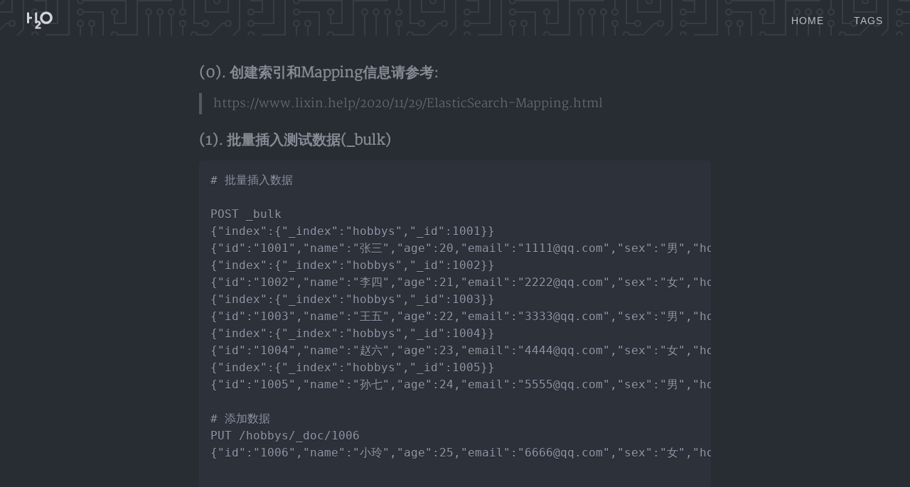

--- FILE ---
content_type: text/html; charset=utf-8
request_url: https://www.lixin.help/2020/11/29/ElasticSearch-Search-RequestBody-2.html
body_size: 5546
content:
<!DOCTYPE html>
<html>
<head>
    <meta charset="UTF-8">
    <meta name="viewport" content="width=device-width, initial-scale=1.0">
    <title>ElasticSearch Search(Request Body)(十三) - 李新的博客</title>
    <meta name="author"  content="李新">
    <meta name="description" content="ElasticSearch Search(Request Body)(十三)">
    <meta name="keywords"  content="ElasticSearch">
    <!-- Open Graph -->
    <meta property="og:title" content="ElasticSearch Search(Request Body)(十三) - 李新的博客">
    <meta property="og:type" content="website">
    <meta property="og:url" content="http://www.lixin.help/2020/11/29/ElasticSearch-Search-RequestBody-2.html">
    <meta property="og:description" content="昵称码农，热爱技术&喜欢探索源码。很高兴能在这里与你分享我对技术和生活的思考。">
    <meta property="og:site_name" content="李新的博客">
    <link rel="stylesheet" href="//cdn.staticfile.org/normalize/6.0.0/normalize.min.css">
    <link rel="stylesheet" href="//at.alicdn.com/t/font_roc50gemkxpw4s4i.css">
    <link rel="stylesheet" href="/assets/css/github-markdown.css">
    <link rel="stylesheet" href="/assets/css/prism.css">
    <link rel="stylesheet" href="/assets/css/share.min.css">
    <link rel="stylesheet" href="/assets/css/app.min.css">
    <link rel="stylesheet" href="https://cdn.bootcss.com/font-awesome/4.7.0/css/font-awesome.min.css">
    <script src="https://cdn.staticfile.org/jquery/3.2.1/jquery.min.js"></script>
	
	<!--
Author: Ray-Eldath
refer to:
 - http://docs.mathjax.org/en/latest/options/index.html
-->

	<script type="text/javascript" async src="https://cdn.bootcss.com/mathjax/2.7.2/MathJax.js?config=TeX-MML-AM_CHTML"></script>
	
    <script type="text/x-mathjax-config">
      MathJax.Hub.Config({
		jax: ["input/TeX", "output/HTML-CSS"],
		tex2jax: {
			inlineMath: [ ["$", "$"] ],
			displayMath: [ ["$$", "$$"] ],
			skipTags: ['script', 'noscript', 'style', 'textarea', 'pre', 'code']
		},
		"HTML-CSS": { preferredFont: "TeX", availableFonts: ["STIX","TeX"] }
      });
    </script>

	
    <!--
Author: Ray-Eldath
-->
<style>
    .markdown-body .anchor{
        float: left;
        margin-top: -8px;
        margin-left: -20px;
        padding-right: 4px;
        line-height: 1;
        opacity: 0;
    }
    
    .markdown-body .anchor .anchor-icon{
        font-size: 15px
    }
</style>
<script>
    $(document).ready(function() {
        let nodes = document.querySelector(".markdown-body").querySelectorAll("h1,h2,h3")
        for(let node of nodes) {
            var anchor = document.createElement("a")
            var anchorIcon = document.createElement("i")
            anchorIcon.setAttribute("class", "fa fa-anchor fa-lg anchor-icon")
            anchorIcon.setAttribute("aria-hidden", true)
            anchor.setAttribute("class", "anchor")
            anchor.setAttribute("href", "#" + node.getAttribute("id"))
            
            anchor.onmouseover = function() {
                this.style.opacity = "0.4"
            }
            
            anchor.onmouseout = function() {
                this.style.opacity = "0"
            }
            
            anchor.appendChild(anchorIcon)
            node.appendChild(anchor)
        }
    })
</script>
</head>


<body>
  <!--[if lt IE 10]>
<div class="alert-danger" role="alert">你的浏览器实在太太太旧了，放学别走，升级完浏览器再说！<a target="_blank" class="alert-link" href="http://browsehappy.com">立即升级</a></div>
<![endif]-->
  <input id="nm-switch" type="hidden" value="true"> <header class="g-header">
    <div class="g-logo">
      <a href="/"></a>
    </div>
    <i id="menu-toggle" class="iconfont icon-menu"></i>
    <nav class="g-nav">
        <ul>
            
            <li><a href="/">home</a></li>
            
            <li><a href="/tags.html">tags</a></li>
            
        </ul>
    </nav>
</header>


  <header
    class="g-banner post-header post-pattern-circuitBoard bgcolor-default post-no-cover"
    data-theme="default"
  >
    <div class="post-wrapper">
      <div class="post-tags">
        
          
            <a href="/tags.html#ElasticSearch" class="post-tag">ElasticSearch</a>
          
        
      </div>
      <h1>ElasticSearch Search(Request Body)(十三)</h1>
      <div class="post-meta">
        <span class="post-meta-item"><i class="iconfont icon-author"></i>李新</span>
        <time class="post-meta-item" datetime="20-11-29"><i class="iconfont icon-date"></i>29 Nov 2020</time>
      </div>
    </div>
    
  </header>

  <div class="post-content visible">
    

    <article class="markdown-body">
      <h3 id="0-创建索引和mapping信息请参考">(0). 创建索引和Mapping信息请参考:</h3>
<blockquote>
  <p>https://www.lixin.help/2020/11/29/ElasticSearch-Mapping.html</p>
</blockquote>

<h3 id="1-批量插入测试数据_bulk">(1). 批量插入测试数据(_bulk)</h3>
<div class="language-plaintext highlighter-rouge"><div class="highlight"><pre class="highlight"><code># 批量插入数据

POST _bulk
{"index":{"_index":"hobbys","_id":1001}}
{"id":"1001","name":"张三","age":20,"email":"1111@qq.com","sex":"男","hobby":"羽毛球,乒乓球,足球"}
{"index":{"_index":"hobbys","_id":1002}}
{"id":"1002","name":"李四","age":21,"email":"2222@qq.com","sex":"女","hobby":"羽毛球,乒乓球,足球,蓝球"}
{"index":{"_index":"hobbys","_id":1003}}
{"id":"1003","name":"王五","age":22,"email":"3333@qq.com","sex":"男","hobby":"羽毛球,蓝球,游泳,听音乐"}
{"index":{"_index":"hobbys","_id":1004}}
{"id":"1004","name":"赵六","age":23,"email":"4444@qq.com","sex":"女","hobby":"跑步,游泳"}
{"index":{"_index":"hobbys","_id":1005}}
{"id":"1005","name":"孙七","age":24,"email":"5555@qq.com","sex":"男","hobby":"听音乐,看电影"}

# 添加数据
PUT /hobbys/_doc/1006
{"id":"1006","name":"小玲","age":25,"email":"6666@qq.com","sex":"女","hobby":"乐器,看电影"}

</code></pre></div></div>

<h3 id="2-检索match">(2). 检索(match)</h3>
<p>ES在保存数据时有如下几步操作:</p>
<blockquote>
  <ol>
    <li>获取文档Field(hobby)配置的分词器(Standard).</li>
    <li>对Document Field进行分词(Standard分词器,英文按空格划分,中文按单字划分).</li>
    <li>把分词后的内容,建立倒排索引,同时,把原始Document进行保存.</li>
  </ol>
</blockquote>

<p>ES match数据时有如下几步操作:</p>
<blockquote>
  <ol>
    <li>match会获取待检索Field(hobby)的分词器(Standard分词器,英文按空格划分,中文按单字划分.)</li>
    <li>根据分词器(Standard),对检索内容(“音乐”)进行分词.</li>
    <li>根据分词后的内容(“音”,”乐”),让ES到各分片的:”倒排搜索中进行检索”.</li>
    <li>在倒排索引中,有相应的documentID,获取:documentID,对应的:document</li>
  </ol>
</blockquote>

<p>总结:</p>
<font color="red">math会对内容进行分词.</font>

<div class="language-plaintext highlighter-rouge"><div class="highlight"><pre class="highlight"><code># 搜索爱好:包含音乐的
# SELECT * FROM hobbys WHERE hobby LIKE '%音%' OR hobby LIKE '%乐%';
POST /hobbys/_search
{
  "query": {
    "match": {
      "hobby": "音乐"
    }
  },
  "highlight": {
    "fields": {
      "hobby":{}
    }
  }
}

# 搜索爱好包含音乐的,结果集
{
  "took" : 802,
  "timed_out" : false,
  "_shards" : {
    "total" : 1,
    "successful" : 1,
    "skipped" : 0,
    "failed" : 0
  },
  "hits" : {
    "total" : {
      "value" : 3,
      "relation" : "eq"
    },
    "max_score" : 1.8456821,
    "hits" : [
      {
        "_index" : "hobbys",
        "_type" : "_doc",
        "_id" : "1005",
        "_score" : 1.8456821,
        "_source" : {
          "id" : "1005",
          "name" : "孙七",
          "age" : 24,
          "email" : "5555@qq.com",
          "sex" : "男",
          "hobby" : "听音乐,看电影"
        },
        "highlight" : {
          "hobby" : [
            "听&lt;em&gt;音&lt;/em&gt;&lt;em&gt;乐&lt;/em&gt;,看电影"
          ]
        }
      },
      {
        "_index" : "hobbys",
        "_type" : "_doc",
        "_id" : "1003",
        "_score" : 1.4829273,
        "_source" : {
          "id" : "1003",
          "name" : "王五",
          "age" : 22,
          "email" : "3333@qq.com",
          "sex" : "男",
          "hobby" : "羽毛球,蓝球,游泳,听音乐"
        },
        "highlight" : {
          "hobby" : [
            "羽毛球,蓝球,游泳,听&lt;em&gt;音&lt;/em&gt;&lt;em&gt;乐&lt;/em&gt;"
          ]
        }
      },
      {
        "_index" : "hobbys",
        "_type" : "_doc",
        "_id" : "1006",
        "_score" : 0.7909737,
        "_source" : {
          "id" : "1006",
          "name" : "小玲",
          "age" : 25,
          "email" : "6666@qq.com",
          "sex" : "女",
          "hobby" : "乐器,看电影"
        },
        "highlight" : {
          "hobby" : [
            "&lt;em&gt;乐&lt;/em&gt;器,看电影"
          ]
        }
      }
    ]
  }
}
</code></pre></div></div>
<h3 id="3-精确匹配termterms">(3). 精确匹配(term/terms)</h3>
<blockquote>
  <p>term主要用于精确匹配哪些值,比如:数字,日期,布尔值.</p>
  <font color="red">或者not_analyzed的字符串(未经分词器处理的文本数据类型[keyword]).</font>
</blockquote>

<div class="language-plaintext highlighter-rouge"><div class="highlight"><pre class="highlight"><code># 精确查找:性别为男性的
# SELECT * FROM hobbys WHERE sex = '男';
GET /hobbys/_search
{
  "query": {
    "terms": {
      "sex": [
        "男"
      ]
    }
  }
}

# 精确查找年龄是20/21/22岁
# SELECT * FROM hobbys WHERE age IN (20,21,22);
GET /hobbys/_search
{
  "query": {
    "terms": {
      "age": [ 20,21,22 ]
    }
  }
}


# 精确查找
# SELECT * FROM hobbys WHERE email = '5555@qq.com';
GET /hobbys/_search
{
  "query": {
    "terms": {
      "email": [
        "5555@qq.com"
      ]
    }
  }
}
</code></pre></div></div>
<h3 id="4-范围查询rang">(4). 范围查询(rang)</h3>
<blockquote>
  <p>gt  : 大于          <br />
gte : 大于等于      <br />
lt  : 小于         <br />
lte : 小于等于</p>
</blockquote>

<div class="language-plaintext highlighter-rouge"><div class="highlight"><pre class="highlight"><code># 范围查询
# SELECT * FROM hobbys WHERE age &gt;= 20 AND age &lt;=24;
GET /hobbys/_search
{
  "query": {
    "range": {
      "age": {
        "gte": 20,
        "lte": 24
      }
    }
  }
}
</code></pre></div></div>
<h3 id="5-exits">(5). Exits</h3>
<blockquote>
  <p>判断某个Field不为空(IS_NOT_NUL).</p>
</blockquote>

<div class="language-plaintext highlighter-rouge"><div class="highlight"><pre class="highlight"><code># 添加一条数据,hobby为空的数据.
PUT /hobbys/_doc/1007
{"id":"1007","name":"小何","age":26,"email":"7777@qq.com","sex":"男"}


# 查询出字段(hobby)不为空的数据(会发现:id为1007的数据没有在结果集展示)
# SELECT * FROM hobbys WHERE hobby IS NOT NULL;
GET /hobbys/_search
{
  "query": {
    "exists": {
      "field": "hobby"
    }
  }
}
</code></pre></div></div>
<h3 id="6-match查询">(6). Match查询</h3>
<blockquote>
  <p>match查询是一个标准查询,不管你是否需要全文查询还是精确查询基本上都要用到它.</p>
  <font color="red">如果你使用match查询一个全文本字段(text),它会在真正查询之前先用分词器分析match一下查询字符.</font>
  <font color="red">如果用match查询,指定的是一个确切值,在遇到:数字,日期,布尔值或者not_analyzed的这符串时,它将为你搜索你给定的值.</font>
</blockquote>

<div class="language-plaintext highlighter-rouge"><div class="highlight"><pre class="highlight"><code># text分词字段.
# SELECT * FROM hobbys WHERE name LIKE '%小%' OR name LIKE '%玲%';
GET /hobbys/_search
{
  "query": {
    "match": {
      "name": "小玲"
    }
  },
  "highlight": {
    "fields": {
      "name":{}
    }
  }
}

# not_analyzed字段
# SELECT * FROM hobbys WHERE age = 20;
GET /hobbys/_search
{
  "query": {
    "match": {
      "age": 20
    }
  }
}
</code></pre></div></div>

<h3 id="7-boolean查询">(7). boolean查询</h3>
<blockquote>
  <p>组合查询 <br />
must        :  多个查询条件完全匹配(and). <br />
must_not    :  多个查夜条件相反匹配(not). <br />
should      :  至少有一个查询条件匹配(or).</p>
</blockquote>

<div class="language-plaintext highlighter-rouge"><div class="highlight"><pre class="highlight"><code># 组合查询
# SELECT * FROM hobbys WHERE sex = "男" AND age &gt;= 20 AND age &lt;=24;
POST /hobbys/_search
{
  "query": {
    "bool": {
      
      "filter": { "match":{ "sex" : "男" } },
      "must": { "range":{ "age":{ "gte" : 20, "lte" : 24 }} }
        
    }
  }
}


# boolean组合查询
# 查询年龄在20-24岁之间的,性别为:男
# SELECT * FROM hobbys 
# WHERE hobby IS NOT NULL
# AND age &gt;= 20 AND age &lt;=24 
# AND sex = "男" ;
POST /hobbys/_search
{
  "query": {
    "bool": {
      
      "must": [  
        {
         "exists" :{ "field": "hobby" } 
        },
        {
          "range":{ 
             "age":{
               "gte":20,
               "lte":24
             }
          }
        },
        {
          "match": {
            "sex": "男"
          }
        }
      ]
      
    }
  }
}

# boolean 组合查询
# 查询年龄在20到24岁之间的,并且,性别不能为:"男"
# SELECT * FROM hobbys WHERE hobby IS NOT NULL AND age &lt;= 20 AND age &gt;= 24 AND sex != "男";
POST /hobbys/_search
{
  "query": {
    "bool": {
      
      "must": [  
        {
         "exists" :{ "field": "hobby" } 
        },
        {
          "range":{ 
             "age":{
               "gte":20,
               "lte":24
             }
          }
        }
      ],
     "must_not": [
       {"match":{"sex":"男"}}
     ]
      
    }
  }
}

# exists找出不为NULL,must_not取反.
# SELECT * FROM hobbys WHERE hobby IS  NULL;
POST /hobbys/_search
{
  "query": {
    "bool": {
      "must_not": [
        {
          "exists": {
             "field":"hobby"
          }
        }
      ]
    }
  }
}
</code></pre></div></div>

<h3 id="8-过滤filter查询">(8). 过滤(filter)查询</h3>

<div class="language-plaintext highlighter-rouge"><div class="highlight"><pre class="highlight"><code>POST /hobbys/_search
{
  "query": {
    "bool": {
      "filter": {
        "terms": {
          "age": [ 20,21 ]
        }
      }
    }
  }
}
</code></pre></div></div>
<h3 id="9-filter和match对比">(9). filter和match对比</h3>
<blockquote>
  <p>一条过滤(filter)语句会询问每个文档的字段是否包含着特定的值. <br />
查询语句(match)会询问每个文档的字段值与特定值的匹配程度如何.该查询语句会计算每个文档与查询语句的相关性,会给出一些相关性评分(_score),并且,按照相关性对匹配到的文档进行排序,这种评分方式非常适用于一个没有完全配置结果(没人工干扰)的全文本搜索.  <br />
查询语句(match)不仅需要查找匹配的文档,还需要计算每个文档的相关性,所以一般来说:查询语句(match)要比过滤语句(filter)更耗时,并且查询结果也不可缓存.</p>
  <font color="red">建议: 做精确匹配搜索时,最好用过滤语句(filter),因为:过滤语句可以缓存数据.</font>
</blockquote>

<h3 id="10">(10).</h3>

<h3 id="11">(11).</h3>

<h3 id="12">(12).</h3>

<h3 id="13">(13).</h3>

    </article>

    
  </div>

  <section class="author-detail">
    <section class="post-footer-item author-card">
      <div class="avatar">
        <img src="/assets/img/profile.jpeg" alt="">
      </div>
      <div class="author-name" rel="author">李新</div>
      <div class="bio">
        <p>热爱技术&喜欢探索源码</p>
      </div>
      
      <ul class="sns-links">
        
        <li>
          <a href="//github.com/help-lixin" target="_blank">
                    <i class="iconfont icon-github"></i>
                </a>
        </li>
        
      </ul>
      
    </section>
    <section class="post-footer-item read-next">
      
      <div class="read-next-item">
        <a href="/2020/11/29/ElasticSearch-Search-RequestBody.html" class="read-next-link"></a>
        <section>
          <span>ElasticSearch Search(Request Body)(十一)</span>
          <p>(1). Reqeust Body Search(DSL)  Reqeust Body Search是ES提供的D...</p>
        </section>
        
     </div>
      

      
      <div class="read-next-item">
        <a href="/2020/11/29/ElasticSearch-Parent-Child.html" class="read-next-link"></a>
          <section>
            <span>ElasticSearch 父子文档(十六)</span>
            <p>(1). 概述  当使用嵌套对象时,每次更新数据时,都会触发整个文档重新建立索引,所以,在ES中提供了父子对象. ...</p>
          </section>
          
      </div>
      
    </section>
    
  </section>

  <footer class="g-footer">
  <section>李新的博客 ©
  
  
    2017
    -
  
  2024
  </section>
  <section>Powered by <a href="//jekyllrb.com">Jekyll</a> | <a href="https://github.com/kaeyleo/jekyll-theme-H2O">Theme H2O</a></section>
</footer>


  <script src="/assets/js/social-share.min.js"></script>
  <script>
    socialShare('.social-share', {
      sites: [
        
      ],
      wechatQrcodeTitle: "分享到微信朋友圈",
      wechatQrcodeHelper: '<p>扫码后点击右上角</p><p>将本文分享至朋友圈</p>'
    });
  </script>

  

  <script src="/assets/js/prism.js"></script>
  <script src="/assets/js/index.min.js"></script>
</body>

</html>


--- FILE ---
content_type: text/css; charset=utf-8
request_url: https://www.lixin.help/assets/css/app.min.css
body_size: 11136
content:
@font-face{font-family:Merriweather;src:url(../fonts/Merriweather-Black.ttf)}@font-face{font-family:Merriweather-Light;src:url(../fonts/Merriweather-Light.ttf)}body,html{height:100%}audio,body,caption,div,footer,form,h1,h2,h3,h4,h5,h6,header,html,iframe,label,legend,li,main,mark,menu,nav,ol,p,section,span,summary,table,textarea,time,ul,video{padding:0;margin:0;border:0;outline:0 none}body{font-family:-apple-system,Verdana,"PingFang SC","Helvetica Neue",Arial,"Hiragino Sans GB","Microsoft YaHei","WenQuanYi Micro Hei",sans-serif;color:#656565;-webkit-font-smoothing:antialiased;background-color:#f7f8fa}ul{list-style-type:none}a{color:#4e4e4e;text-decoration:none;cursor:pointer;transition:.2s}::selection{background-color:rgba(0,147,254,.2)}::-moz-selection{background-color:rgba(0,147,254,.2)}::-webkit-selection{background-color:rgba(0,147,254,.2)}.g-container{width:960px}.g-header{position:fixed;top:0;left:0;width:100%;height:26px;padding:16px 0;background-color:transparent;transition:all .6s;z-index:1000}.g-header .g-logo{float:left;margin-left:2%;width:60px;height:26px;background:url(../icons/logo.svg) no-repeat center;background-size:100% 100%;opacity:.8;transition:all .2s}.g-header .g-logo:hover{opacity:1}.g-header .g-logo a{display:block;width:100%;height:100%}.g-header .icon-menu{display:none;position:absolute;top:22px;right:0;padding:8px;font-size:28px;color:#fff;opacity:.8;border-radius:3px}.g-header .icon-menu:active{background-color:rgba(255,255,255,.2)}.g-header .g-nav{float:right;margin-right:2%}.g-header .g-nav>ul>li{float:left;height:26px;line-height:26px;text-transform:uppercase;margin-right:18px}.g-header .g-nav>ul>li:last-child{margin-right:0}.g-header .g-nav>ul>li>a{display:inline-block;font-size:14px;letter-spacing:1px;color:#fff;padding:0 12px;opacity:.7}.g-header .g-nav>ul>li>a:hover{opacity:1}.g-header .nav-default a:hover{color:#1494fb!important}.g-header .nav-pink a:hover{color:#fc6794!important}.headerUp{top:-65px}.headerDown{top:0}.g-banner{height:50px;background-color:#2f3139;color:#fff;padding:0 60px}.home-banner{position:relative;text-align:center;overflow:hidden;box-shadow:0 4px 20px rgba(0,38,55,.16)}.home-banner h2,.home-banner h3{position:relative;z-index:1;text-shadow:0 1px 1px rgba(0,0,0,.2)}.home-banner h2{padding-top:190px;line-height:38px;font-size:42px;font-family:Arial,'Hiragino Sans GB','Microsoft YaHei','WenQuanYi Micro Hei',sans-serif;font-weight:700;letter-spacing:2px;line-height:52px}.home-banner h3{font-size:20px;font-weight:400;letter-spacing:10px;margin-top:8px}.banner-theme-default{background:-webkit-linear-gradient(0deg,#3cd5ff,#007aff);background:-o-linear-gradient(0deg,#3cd5ff,#007aff);background:-moz-linear-gradient(0deg,#3cd5ff,#007aff);background:linear-gradient(100deg,#3cd5ff,#007aff)}.banner-theme-pink{background:-webkit-linear-gradient(0deg,#ffce69,#fa709a);background:-o-linear-gradient(0deg,#ffce69,#fa709a);background:-moz-linear-gradient(0deg,#ffce69,#fa709a);background:linear-gradient(100deg,#ffce69,#fa709a)}.themeColor-default{background-color:#1494fb}.themeColor-pink{background-color:#fc6794}.home-content{margin:40px auto 60px}.home-content:after,.home-content:before{content:'';display:table}.home-content:after{clear:both}.article-list{float:left;width:695px}.article-list .article-item{width:100%;margin-bottom:16px;padding:30px 20px;background-color:#fff;border:1px solid #e7eaf1;border-radius:3px;box-sizing:border-box;box-shadow:0 1px 3px rgba(0,37,55,.06)}.article-list .article-item:last-child{margin-bottom:0}.article-list .article-item .post-link{position:absolute;top:0;left:0;width:100%;height:100%}.article-list .article-item .post-cover{position:relative;width:100%;max-height:300px;margin-bottom:14px;overflow:hidden}.article-list .article-item .post-cover img{width:100%;vertical-align:middle}.article-list .article-item .post-preview{position:relative}.article-list .article-item .post-preview .post-title{font-family:Merriweather,-apple-system,Verdana,"PingFang SC","Helvetica Neue",Arial,"Hiragino Sans GB","Microsoft YaHei","WenQuanYi Micro Hei",sans-serif;color:#4e4e4e;font-size:24px;line-height:32px}.article-list .article-item .post-preview .post-subtitle{margin-top:3px;font-size:18px;font-weight:400;color:#b8bdc3;line-height:26px}.article-list .article-item .post-preview .post-excerpt{margin-top:8px;font-size:16px;font-family:Merriweather-Light,-apple-system,Verdana,"PingFang SC","Helvetica Neue",Arial,"Hiragino Sans GB","Microsoft YaHei","WenQuanYi Micro Hei",sans-serif;line-height:26px;word-break:break-all}.article-list .article-item .post-meta{height:22px;margin-top:16px}.article-list .article-item .post-meta .post-tags{float:left;display:inline-block}.article-list .article-item .post-meta .post-date{float:right;color:#a9b0bc;display:inline-block;font-size:14px;letter-spacing:.6px;line-height:22px}.article-list .article-item .post-meta .post-date:before{position:relative;top:2px;left:-6px;content:'';float:left;display:inline-block;width:18px;height:18px;background:url(../icons/date.svg) no-repeat center;background-size:100%}.author-card{text-align:center}.author-card .avatar{width:70px;height:70px;border-radius:50%;margin:0 auto;overflow:hidden;box-shadow:0 1px 4px rgba(100,110,120,.53)}.author-card .avatar img{width:100%}.author-card .author-name{width:100%;font-size:16px;color:#4e4e4e;font-weight:500;margin:12px 0 6px}.author-card .bio p{font-size:14px;line-height:20px}.author-card .sns-links{margin-top:14px;cursor:default}.author-card .sns-links li{position:relative;display:inline-block;width:26px;height:26px;overflow:hidden}.author-card .sns-links li a{display:inline-block}.author-card .sns-links li .iconfont{font-size:22px;line-height:30px}.author-card .sns-links li .iconfont{color:#b8bdc3;transition:.2s}.author-card .sns-links li .iconfont:hover{color:#7b848f}.author-card .sns-links li .icon-weibo:hover{color:#f85555}.author-card .sns-links li .icon-zhihu:hover{color:#1892f5}.author-card .sns-links li .icon-twitter:hover{color:#39a6f8}.author-card .sns-links li .icon-instagram:hover{color:#d92580}.author-card .sns-links li .icon-juejin:hover{color:#1682fc}.author-card .sns-links li .icon-douban:hover{color:#2e963d}.author-card .sns-links li .icon-github:hover{color:#575757}.author-card .sns-links li .icon-facebook:hover{color:#3d5a9a}.author-card .sns-links li .icon-dribbble:hover{color:#f26798}.author-card .sns-links li .icon-jianshu:hover{color:#ea6f5a}.author-card .sns-links li .icon-uicn:hover{color:#3498db}.author-card .sns-links li .icon-linkedin:hover{color:#3181be}.author-card .sns-links li .icon-medium:hover{color:#0be370}.author-card .sns-links li .icon-youtube:hover{color:#ff2600}.author-card .sns-links li .icon-behance:hover{color:#0057ff}.author-card .sns-links li .icon-vk:hover{color:#5181b8}.article-item .post-meta .post-tag,.tags-card .tag,.tags-content .tag{display:inline-block;width:auto;height:22px;padding:0 8px;font-size:14px;color:#a6abb2;font-family:-apple-system,Verdana,"PingFang SC","Helvetica Neue",Arial,"Hiragino Sans GB","Microsoft YaHei","WenQuanYi Micro Hei",sans-serif;line-height:22px;box-sizing:border-box;box-shadow:0 0 .6px #d5dae1;border-radius:2px;background-color:#fafafa;cursor:pointer;margin-right:2px;transition:.2s}.article-item .post-meta .post-tag:last-child,.tags-card .tag:last-child,.tags-content .tag:last-child{margin-right:0}.article-item .post-meta .post-tag:hover,.tags-card .tag:hover,.tags-content .tag:hover{color:#83888f}.g-sidebar-wrapper{float:right;width:240px}.g-sidebar{padding:30px 20px;background-color:#fff;border:1px solid #e7eaf1;border-radius:3px;box-sizing:border-box;box-shadow:0 1px 3px rgba(0,37,55,.06)}.g-sidebar section{padding:30px 0;border-bottom:1px solid #e7eaf1}.g-sidebar section:first-child{padding-top:0}.g-sidebar section:last-child{border-bottom:none;padding-bottom:0}.g-sidebar section .tag{margin-bottom:8px}.search-card{position:relative;margin-top:16px;padding:0}.search-card .search_item,.search-card input{font-size:16px;color:#4e4e4e}.search-card input{padding:30px 20px;background-color:#fff;border:1px solid #e7eaf1;border-radius:3px;box-sizing:border-box;box-shadow:0 1px 3px rgba(0,37,55,.06);position:relative;padding:12px 46px 12px 18px;margin:0;width:100%;background-color:#fff;outline:0;z-index:1}.search-card ::-webkit-input-placeholder{color:#9ea8b3}.search-card :-moz-placeholder{color:#9ea8b3}.search-card ::-moz-placeholder{color:#9ea8b3}.search-card .icon-search{position:absolute;top:10px;right:18px;font-size:26px;color:#cad3dc;transition:.2s;z-index:1}.search-card .search_result{position:relative;margin-top:-2px;background-color:#fff;border-radius:0 0 4px 4px;z-index:0}.search-card .search_item{padding:6px 18px;margin-bottom:0;width:100%;display:block;overflow:hidden;text-overflow:ellipsis;white-space:nowrap;border-left:1px solid #e7eaf1;border-right:1px solid #e7eaf1;box-sizing:border-box;opacity:.8;transition:.2s}.search-card .search_item:first-child{padding-top:14px}.search-card .search_item:last-child{padding-bottom:14px;border-radius:0 0 4px 4px;border-bottom:1px solid #e7eaf1}.search-card .search_item:hover{opacity:1;background-color:#fafafa}.pagination{float:left;position:relative;left:50%;margin:8px auto 0}.pagination .page-links{position:relative;left:-50%;border:1px solid #e7eaf1;border-radius:3px;background-color:#fff;padding:0 8px;overflow:auto;box-shadow:0 1px 3px rgba(0,37,55,.06)}.pagination .page-link{display:block;float:left;width:34px;height:34px;margin:6px;font-size:16px;color:#a9b0bc;line-height:34px;text-align:center;border-radius:2px;cursor:pointer}.pagination .page-link:hover{color:#8f98aa;background-color:#eef0f4}.pagination .active{color:#8f98aa;background-color:#eef0f4}.pagination #page-link-container{display:inline-block;float:left}.g-footer{min-height:40px;padding:20px 0;border-top:1px solid #e7eaf1;text-align:center}.g-footer section{font-size:14px;line-height:20px;color:#a6abb2}.g-footer section a{color:#a6abb2}.g-footer section a:hover{color:#83888f}.author-detail,.markdown-body,.post-header,.post-wrapper,.social-share-wrapper{margin:0 auto}.post-wrapper{width:720px}.post-header{position:relative;padding:0;margin:0;color:#fff;overflow:hidden;background-color:#4285f4;z-index:0}.post-header h1{font-size:32px;line-height:42px;margin-bottom:12px}.post-header .post-tags{margin:150px 0 16px}.post-header .post-tags .post-tag{display:inline-block;width:auto;height:22px;padding:0 8px;font-size:14px;color:#a6abb2;font-family:-apple-system,Verdana,"PingFang SC","Helvetica Neue",Arial,"Hiragino Sans GB","Microsoft YaHei","WenQuanYi Micro Hei",sans-serif;line-height:22px;box-sizing:border-box;box-shadow:0 0 .6px #d5dae1;border-radius:2px;background-color:#fafafa;cursor:pointer;margin-right:2px;transition:.2s;color:#fff;background-color:rgba(255,255,255,.26);box-shadow:none;margin-bottom:8px}.post-header .post-tags .post-tag:last-child{margin-right:0}.post-header .post-tags .post-tag:hover{color:#83888f}.post-header .post-tags .post-tag:hover{color:#fff;background-color:rgba(255,255,255,.4)}.post-header .post-meta{margin-top:32px}.post-header .post-meta .post-meta-item{display:inline-block;font-size:16px;color:#fff;margin-right:4px;opacity:.8}.post-header .post-meta .post-meta-item:last-child{margin-right:0}.post-header .post-meta .post-meta-item .iconfont{font-size:18px;margin-right:4px}.post-header .post-meta .post-meta-item a{color:#fff}.post-header .filter{position:absolute;content:'';top:0;left:0;width:100%;height:100%;background-color:#000;opacity:.3;z-index:-1}.post-header .post-cover{position:absolute;top:0;left:0;width:100%;height:100%;z-index:-2}.bgcolor-default{background-color:#1494fb}.bgcolor-pink{background-color:#fc6794}.post-no-cover{height:50px}.post-no-cover .post-tags{margin-top:100px}.post-pattern-circuitBoard{background-image:url("data:image/svg+xml,%3Csvg width='304' height='304' viewBox='0 0 304 304' xmlns='http://www.w3.org/2000/svg'%3E%3Cpath d='M44.1 224c.463-2.282 2.48-4 4.9-4 2.76 0 5 2.24 5 5s-2.24 5-5 5c-2.42 0-4.437-1.718-4.9-4H0v-2h44.1zm160 48c.463-2.282 2.48-4 4.9-4 2.76 0 5 2.24 5 5s-2.24 5-5 5c-2.42 0-4.437-1.718-4.9-4H82v-2h122.1zm57.8-46c-.463 2.282-2.48 4-4.9 4-2.76 0-5-2.24-5-5s2.24-5 5-5c2.42 0 4.437 1.718 4.9 4H304v2h-42.1zm0 16c-.463 2.282-2.48 4-4.9 4-2.76 0-5-2.24-5-5s2.24-5 5-5c2.42 0 4.437 1.718 4.9 4H304v2h-42.1zm6.2-114c.463-2.282 2.48-4 4.9-4 2.76 0 5 2.24 5 5s-2.24 5-5 5c-2.42 0-4.437-1.718-4.9-4h-86.2c-.463 2.282-2.48 4-4.9 4-2.76 0-5-2.24-5-5s2.24-5 5-5c2.42 0 4.437 1.718 4.9 4h86.2zm-256-48c.463-2.282 2.48-4 4.9-4 2.76 0 5 2.24 5 5s-2.24 5-5 5c-2.42 0-4.437-1.718-4.9-4H0v-2h12.1zm185.8 34c-.463 2.282-2.48 4-4.9 4-2.76 0-5-2.24-5-5s2.24-5 5-5c2.42 0 4.437 1.718 4.9 4h86.2c.463-2.282 2.48-4 4.9-4 2.76 0 5 2.24 5 5s-2.24 5-5 5c-2.42 0-4.437-1.718-4.9-4h-86.2zM258 12.1c2.282.463 4 2.48 4 4.9 0 2.76-2.24 5-5 5s-5-2.24-5-5c0-2.42 1.718-4.437 4-4.9V0h2v12.1zm-64 208c2.282.463 4 2.48 4 4.9 0 2.76-2.24 5-5 5s-5-2.24-5-5c0-2.42 1.718-4.437 4-4.9v-54.2c-2.282-.463-4-2.48-4-4.9 0-2.76 2.24-5 5-5s5 2.24 5 5c0 2.42-1.718 4.437-4 4.9v54.2zm48-198.2c2.282-.463 4-2.48 4-4.9 0-2.76-2.24-5-5-5s-5 2.24-5 5c0 2.42 1.718 4.437 4 4.9V82h64v-2h-62V21.9zm16 16c2.282-.463 4-2.48 4-4.9 0-2.76-2.24-5-5-5s-5 2.24-5 5c0 2.42 1.718 4.437 4 4.9V66h48v-2h-46V37.9zm-128 96c2.282-.463 4-2.48 4-4.9 0-2.76-2.24-5-5-5s-5 2.24-5 5c0 2.42 1.718 4.437 4 4.9V210h16v10.1c-2.282.463-4 2.48-4 4.9 0 2.76 2.24 5 5 5s5-2.24 5-5c0-2.42-1.718-4.437-4-4.9V208h-16v-74.1zm-5.9-21.9c.463-2.282 2.48-4 4.9-4 2.76 0 5 2.24 5 5s-2.24 5-5 5c-2.42 0-4.437-1.718-4.9-4H114v48H85.9c-.463 2.282-2.48 4-4.9 4-2.76 0-5-2.24-5-5s2.24-5 5-5c2.42 0 4.437 1.718 4.9 4H112v-48h12.1zm-6.2 130c-.463 2.282-2.48 4-4.9 4-2.76 0-5-2.24-5-5s2.24-5 5-5c2.42 0 4.437 1.718 4.9 4H176v-74.1c-2.282-.463-4-2.48-4-4.9 0-2.76 2.24-5 5-5s5 2.24 5 5c0 2.42-1.718 4.437-4 4.9V242h-60.1zm-16-64c-.463 2.282-2.48 4-4.9 4-2.76 0-5-2.24-5-5s2.24-5 5-5c2.42 0 4.437 1.718 4.9 4H114v48h10.1c.463-2.282 2.48-4 4.9-4 2.76 0 5 2.24 5 5s-2.24 5-5 5c-2.42 0-4.437-1.718-4.9-4H112v-48h-10.1zM66 284.1c2.282.463 4 2.48 4 4.9 0 2.76-2.24 5-5 5s-5-2.24-5-5c0-2.42 1.718-4.437 4-4.9V274H50v30h-2v-32h18v12.1zM236.1 176c.463-2.282 2.48-4 4.9-4 2.76 0 5 2.24 5 5s-2.24 5-5 5c-2.42 0-4.437-1.718-4.9-4H226v94h48v32h-2v-30h-48v-98h12.1zm25.8-30c-.463 2.282-2.48 4-4.9 4-2.76 0-5-2.24-5-5s2.24-5 5-5c2.42 0 4.437 1.718 4.9 4H274v44.1c2.282.463 4 2.48 4 4.9 0 2.76-2.24 5-5 5s-5-2.24-5-5c0-2.42 1.718-4.437 4-4.9V146h-10.1zm-64 96c-.463 2.282-2.48 4-4.9 4-2.76 0-5-2.24-5-5s2.24-5 5-5c2.42 0 4.437 1.718 4.9 4H208v-80h16v-14h-42.1c-.463 2.282-2.48 4-4.9 4-2.76 0-5-2.24-5-5s2.24-5 5-5c2.42 0 4.437 1.718 4.9 4H226v18h-16v80h-12.1zm86.2-210c.463-2.282 2.48-4 4.9-4 2.76 0 5 2.24 5 5s-2.24 5-5 5c-2.42 0-4.437-1.718-4.9-4H272V0h2v32h10.1zM98 101.9c2.282-.463 4-2.48 4-4.9 0-2.76-2.24-5-5-5s-5 2.24-5 5c0 2.42 1.718 4.437 4 4.9V144H53.9c-.463-2.282-2.48-4-4.9-4-2.76 0-5 2.24-5 5s2.24 5 5 5c2.42 0 4.437-1.718 4.9-4H98v-44.1zM53.9 34c-.463 2.282-2.48 4-4.9 4-2.76 0-5-2.24-5-5s2.24-5 5-5c2.42 0 4.437 1.718 4.9 4H80V0h2v34H53.9zm60.1 3.9c2.282-.463 4-2.48 4-4.9 0-2.76-2.24-5-5-5s-5 2.24-5 5c0 2.42 1.718 4.437 4 4.9V64H80v64H69.9c-.463-2.282-2.48-4-4.9-4-2.76 0-5 2.24-5 5s2.24 5 5 5c2.42 0 4.437-1.718 4.9-4H82V66h32V37.9zM101.9 82c-.463 2.282-2.48 4-4.9 4-2.76 0-5-2.24-5-5s2.24-5 5-5c2.42 0 4.437 1.718 4.9 4H128V37.9c-2.282-.463-4-2.48-4-4.9 0-2.76 2.24-5 5-5s5 2.24 5 5c0 2.42-1.718 4.437-4 4.9V82h-28.1zm16-64c-.463 2.282-2.48 4-4.9 4-2.76 0-5-2.24-5-5s2.24-5 5-5c2.42 0 4.437 1.718 4.9 4H146v44.1c2.282.463 4 2.48 4 4.9 0 2.76-2.24 5-5 5s-5-2.24-5-5c0-2.42 1.718-4.437 4-4.9V18h-26.1zm102.2 270c.463-2.282 2.48-4 4.9-4 2.76 0 5 2.24 5 5s-2.24 5-5 5c-2.42 0-4.437-1.718-4.9-4H98v14h-2v-16h124.1zM242 149.9c2.282-.463 4-2.48 4-4.9 0-2.76-2.24-5-5-5s-5 2.24-5 5c0 2.42 1.718 4.437 4 4.9V162h16v30h-16v66h48v46h2v-48h-48v-62h16v-34h-16v-10.1zM53.9 18c-.463 2.282-2.48 4-4.9 4-2.76 0-5-2.24-5-5s2.24-5 5-5c2.42 0 4.437 1.718 4.9 4H64V2H48V0h18v18H53.9zm112 32c-.463 2.282-2.48 4-4.9 4-2.76 0-5-2.24-5-5s2.24-5 5-5c2.42 0 4.437 1.718 4.9 4H192V0h50v2h-48v48h-28.1zm-48-48c-.463 2.282-2.48 4-4.9 4-2.76 0-5-2.24-5-5 0-.342.034-.677.1-1h2.07c-.11.313-.17.65-.17 1 0 1.657 1.343 3 3 3s3-1.343 3-3c0-.35-.06-.687-.17-1H178v34h-18V21.9c-2.282-.463-4-2.48-4-4.9 0-2.76 2.24-5 5-5s5 2.24 5 5c0 2.42-1.718 4.437-4 4.9V32h14V2h-58.1zm0 96c-.463 2.282-2.48 4-4.9 4-2.76 0-5-2.24-5-5s2.24-5 5-5c2.42 0 4.437 1.718 4.9 4H137l32-32h39V21.9c-2.282-.463-4-2.48-4-4.9 0-2.76 2.24-5 5-5s5 2.24 5 5c0 2.42-1.718 4.437-4 4.9V66h-40.172l-32 32H117.9zm28.1 90.1c2.282.463 4 2.48 4 4.9 0 2.76-2.24 5-5 5s-5-2.24-5-5c0-2.42 1.718-4.437 4-4.9v-76.513L175.586 80H224V21.9c-2.282-.463-4-2.48-4-4.9 0-2.76 2.24-5 5-5s5 2.24 5 5c0 2.42-1.718 4.437-4 4.9V82h-49.586L146 112.414V188.1zm16 32c2.282.463 4 2.48 4 4.9 0 2.76-2.24 5-5 5s-5-2.24-5-5c0-2.42 1.718-4.437 4-4.9v-99.513L184.586 96H300.1c.398-1.96 1.94-3.502 3.9-3.9v2.07c-1.165.413-2 1.524-2 2.83s.835 2.417 2 2.83v2.07c-1.96-.398-3.502-1.94-3.9-3.9H185.414L162 121.414V220.1zm-144-64c2.282.463 4 2.48 4 4.9 0 2.76-2.24 5-5 5s-5-2.24-5-5c0-2.42 1.718-4.437 4-4.9v-3.513l48-48V48h32V0h2v50H66v55.413l-48 48v2.687zM50 53.9c2.282-.463 4-2.48 4-4.9 0-2.76-2.24-5-5-5s-5 2.24-5 5c0 2.42 1.718 4.437 4 4.9v42.686l-48 48V210h28.1c.463 2.282 2.48 4 4.9 4 2.76 0 5-2.24 5-5s-2.24-5-5-5c-2.42 0-4.437 1.718-4.9 4H2v-62.586l48-48V53.9zm-16 16c2.282-.463 4-2.48 4-4.9 0-2.76-2.24-5-5-5s-5 2.24-5 5c0 2.42 1.718 4.437 4 4.9v18.686l-32 32v2.828l34-34V69.9zM12.1 32c.463-2.282 2.48-4 4.9-4 2.76 0 5 2.24 5 5s-2.24 5-5 5c-2.42 0-4.437-1.718-4.9-4H9.414L0 43.414v-2.828L8.586 32H12.1zm265.8 18c-.463 2.282-2.48 4-4.9 4-2.76 0-5-2.24-5-5s2.24-5 5-5c2.42 0 4.437 1.718 4.9 4h18.686L304 40.586v2.828L297.414 50H277.9zm-16 160c-.463 2.282-2.48 4-4.9 4-2.76 0-5-2.24-5-5s2.24-5 5-5c2.42 0 4.437 1.718 4.9 4H288V136.587l16-16v2.827l-14 14V210h-28.1zm-208 32c-.463 2.282-2.48 4-4.9 4-2.76 0-5-2.24-5-5s2.24-5 5-5c2.42 0 4.437 1.718 4.9 4H64v-22.586L40.586 194H21.9c-.463 2.282-2.48 4-4.9 4-2.76 0-5-2.24-5-5s2.24-5 5-5c2.42 0 4.437 1.718 4.9 4h19.513L66 216.586V242H53.9zm150.2 14c.463-2.282 2.48-4 4.9-4 2.76 0 5 2.24 5 5s-2.24 5-5 5c-2.42 0-4.437-1.718-4.9-4H96v-56.598L56.598 162H37.9c-.463 2.282-2.48 4-4.9 4-2.76 0-5-2.24-5-5s2.24-5 5-5c2.42 0 4.437 1.718 4.9 4h19.502L98 200.598V256h106.1zm-150.2 2c-.463 2.282-2.48 4-4.9 4-2.76 0-5-2.24-5-5s2.24-5 5-5c2.42 0 4.437 1.718 4.9 4H80v-46.586L48.586 178H21.9c-.463 2.282-2.48 4-4.9 4-2.76 0-5-2.24-5-5s2.24-5 5-5c2.42 0 4.437 1.718 4.9 4h27.513L82 208.586V258H53.9zM97 100c1.657 0 3-1.343 3-3s-1.343-3-3-3-3 1.343-3 3 1.343 3 3 3zm0-16c1.657 0 3-1.343 3-3s-1.343-3-3-3-3 1.343-3 3 1.343 3 3 3zm16 16c1.657 0 3-1.343 3-3s-1.343-3-3-3-3 1.343-3 3 1.343 3 3 3zm16 16c1.657 0 3-1.343 3-3s-1.343-3-3-3-3 1.343-3 3 1.343 3 3 3zm0 16c1.657 0 3-1.343 3-3s-1.343-3-3-3-3 1.343-3 3 1.343 3 3 3zm-48 32c1.657 0 3-1.343 3-3s-1.343-3-3-3-3 1.343-3 3 1.343 3 3 3zm16 16c1.657 0 3-1.343 3-3s-1.343-3-3-3-3 1.343-3 3 1.343 3 3 3zm32 48c1.657 0 3-1.343 3-3s-1.343-3-3-3-3 1.343-3 3 1.343 3 3 3zm-16 16c1.657 0 3-1.343 3-3s-1.343-3-3-3-3 1.343-3 3 1.343 3 3 3zm32-16c1.657 0 3-1.343 3-3s-1.343-3-3-3-3 1.343-3 3 1.343 3 3 3zm0-32c1.657 0 3-1.343 3-3s-1.343-3-3-3-3 1.343-3 3 1.343 3 3 3zm16 32c1.657 0 3-1.343 3-3s-1.343-3-3-3-3 1.343-3 3 1.343 3 3 3zm32 16c1.657 0 3-1.343 3-3s-1.343-3-3-3-3 1.343-3 3 1.343 3 3 3zm0-16c1.657 0 3-1.343 3-3s-1.343-3-3-3-3 1.343-3 3 1.343 3 3 3zm-16-64c1.657 0 3-1.343 3-3s-1.343-3-3-3-3 1.343-3 3 1.343 3 3 3zm16 0c1.657 0 3-1.343 3-3s-1.343-3-3-3-3 1.343-3 3 1.343 3 3 3zm16 96c1.657 0 3-1.343 3-3s-1.343-3-3-3-3 1.343-3 3 1.343 3 3 3zm0 16c1.657 0 3-1.343 3-3s-1.343-3-3-3-3 1.343-3 3 1.343 3 3 3zm16 16c1.657 0 3-1.343 3-3s-1.343-3-3-3-3 1.343-3 3 1.343 3 3 3zm16-144c1.657 0 3-1.343 3-3s-1.343-3-3-3-3 1.343-3 3 1.343 3 3 3zm0 32c1.657 0 3-1.343 3-3s-1.343-3-3-3-3 1.343-3 3 1.343 3 3 3zm16-32c1.657 0 3-1.343 3-3s-1.343-3-3-3-3 1.343-3 3 1.343 3 3 3zm16-16c1.657 0 3-1.343 3-3s-1.343-3-3-3-3 1.343-3 3 1.343 3 3 3zm-96 0c1.657 0 3-1.343 3-3s-1.343-3-3-3-3 1.343-3 3 1.343 3 3 3zm0 16c1.657 0 3-1.343 3-3s-1.343-3-3-3-3 1.343-3 3 1.343 3 3 3zm16-32c1.657 0 3-1.343 3-3s-1.343-3-3-3-3 1.343-3 3 1.343 3 3 3zm96 0c1.657 0 3-1.343 3-3s-1.343-3-3-3-3 1.343-3 3 1.343 3 3 3zm-16-64c1.657 0 3-1.343 3-3s-1.343-3-3-3-3 1.343-3 3 1.343 3 3 3zm16-16c1.657 0 3-1.343 3-3s-1.343-3-3-3-3 1.343-3 3 1.343 3 3 3zm-32 0c1.657 0 3-1.343 3-3s-1.343-3-3-3-3 1.343-3 3 1.343 3 3 3zm0-16c1.657 0 3-1.343 3-3s-1.343-3-3-3-3 1.343-3 3 1.343 3 3 3zm-16 0c1.657 0 3-1.343 3-3s-1.343-3-3-3-3 1.343-3 3 1.343 3 3 3zm-16 0c1.657 0 3-1.343 3-3s-1.343-3-3-3-3 1.343-3 3 1.343 3 3 3zm-16 0c1.657 0 3-1.343 3-3s-1.343-3-3-3-3 1.343-3 3 1.343 3 3 3zM49 36c1.657 0 3-1.343 3-3s-1.343-3-3-3-3 1.343-3 3 1.343 3 3 3zm-32 0c1.657 0 3-1.343 3-3s-1.343-3-3-3-3 1.343-3 3 1.343 3 3 3zm32 16c1.657 0 3-1.343 3-3s-1.343-3-3-3-3 1.343-3 3 1.343 3 3 3zM33 68c1.657 0 3-1.343 3-3s-1.343-3-3-3-3 1.343-3 3 1.343 3 3 3zm16-48c1.657 0 3-1.343 3-3s-1.343-3-3-3-3 1.343-3 3 1.343 3 3 3zm0 240c1.657 0 3-1.343 3-3s-1.343-3-3-3-3 1.343-3 3 1.343 3 3 3zm16 32c1.657 0 3-1.343 3-3s-1.343-3-3-3-3 1.343-3 3 1.343 3 3 3zm-16-64c1.657 0 3-1.343 3-3s-1.343-3-3-3-3 1.343-3 3 1.343 3 3 3zm0 16c1.657 0 3-1.343 3-3s-1.343-3-3-3-3 1.343-3 3 1.343 3 3 3zm-16-32c1.657 0 3-1.343 3-3s-1.343-3-3-3-3 1.343-3 3 1.343 3 3 3zm80-176c1.657 0 3-1.343 3-3s-1.343-3-3-3-3 1.343-3 3 1.343 3 3 3zm16 0c1.657 0 3-1.343 3-3s-1.343-3-3-3-3 1.343-3 3 1.343 3 3 3zm-16-16c1.657 0 3-1.343 3-3s-1.343-3-3-3-3 1.343-3 3 1.343 3 3 3zm32 48c1.657 0 3-1.343 3-3s-1.343-3-3-3-3 1.343-3 3 1.343 3 3 3zm16-16c1.657 0 3-1.343 3-3s-1.343-3-3-3-3 1.343-3 3 1.343 3 3 3zm0-32c1.657 0 3-1.343 3-3s-1.343-3-3-3-3 1.343-3 3 1.343 3 3 3zm112 176c1.657 0 3-1.343 3-3s-1.343-3-3-3-3 1.343-3 3 1.343 3 3 3zm-16 16c1.657 0 3-1.343 3-3s-1.343-3-3-3-3 1.343-3 3 1.343 3 3 3zm0 16c1.657 0 3-1.343 3-3s-1.343-3-3-3-3 1.343-3 3 1.343 3 3 3zm0 16c1.657 0 3-1.343 3-3s-1.343-3-3-3-3 1.343-3 3 1.343 3 3 3zM17 180c1.657 0 3-1.343 3-3s-1.343-3-3-3-3 1.343-3 3 1.343 3 3 3zm0 16c1.657 0 3-1.343 3-3s-1.343-3-3-3-3 1.343-3 3 1.343 3 3 3zm0-32c1.657 0 3-1.343 3-3s-1.343-3-3-3-3 1.343-3 3 1.343 3 3 3zm16 0c1.657 0 3-1.343 3-3s-1.343-3-3-3-3 1.343-3 3 1.343 3 3 3zM17 84c1.657 0 3-1.343 3-3s-1.343-3-3-3-3 1.343-3 3 1.343 3 3 3zm32 64c1.657 0 3-1.343 3-3s-1.343-3-3-3-3 1.343-3 3 1.343 3 3 3zm16-16c1.657 0 3-1.343 3-3s-1.343-3-3-3-3 1.343-3 3 1.343 3 3 3zM34 39.793V0h-2v40.586L8.586 64H0v2h9.413L34 41.414v-1.62zM2 300.1V258h14v46h2v-48H0V302.17c.313-.11.65-.17 1-.17 1.306 0 2.417.835 2.83 2H5.9c-.398-1.96-1.94-3.502-3.9-3.9zM34 241v63h-2v-62H0v-2h34v1zM17 18h1V0h-2v16H0v2h17zm273-2V0h-2v18h16v-2h-14zm-32 273v15h-2v-14h-14v14h-2v-16h18v1zM0 92.1c.323-.066.658-.1 1-.1 2.76 0 5 2.24 5 5s-2.24 5-5 5c-.342 0-.677-.034-1-.1v-2.07c.313.11.65.17 1 .17 1.657 0 3-1.343 3-3s-1.343-3-3-3c-.35 0-.687.06-1 .17V92.1zM80 272h2v32h-2v-32zm37.9 32c-.463-2.282-2.48-4-4.9-4-2.42 0-4.437 1.718-4.9 4h2.07c.413-1.165 1.524-2 2.83-2s2.417.835 2.83 2h2.07zM5.9 0c.066.323.1.658.1 1 0 2.76-2.24 5-5 5-.342 0-.677-.034-1-.1V3.83C.313 3.94.65 4 1 4c1.657 0 3-1.343 3-3 0-.35-.06-.687-.17-1H5.9zm294.2 0c-.066.323-.1.658-.1 1 0 2.42 1.718 4.437 4 4.9V3.83c-1.165-.413-2-1.524-2-2.83 0-.35.06-.687.17-1h-2.07zm3.9 300.1c-1.96.398-3.502 1.94-3.9 3.9h2.07c.302-.852.978-1.528 1.83-1.83v-2.07z' fill='%23f8f6fb' fill-opacity='0.08' fill-rule='evenodd'/%3E%3C/svg%3E")}.post-pattern-overlappingCircles{background-image:url("data:image/svg+xml,%3Csvg width='80' height='80' viewBox='0 0 80 80' xmlns='http://www.w3.org/2000/svg'%3E%3Cg fill='none' fill-rule='evenodd'%3E%3Cg fill='%23ffffff' fill-opacity='0.08'%3E%3Cpath d='M50 50c0-5.523 4.477-10 10-10s10 4.477 10 10-4.477 10-10 10c0 5.523-4.477 10-10 10s-10-4.477-10-10 4.477-10 10-10zM10 10c0-5.523 4.477-10 10-10s10 4.477 10 10-4.477 10-10 10c0 5.523-4.477 10-10 10S0 25.523 0 20s4.477-10 10-10zm10 8c4.418 0 8-3.582 8-8s-3.582-8-8-8-8 3.582-8 8 3.582 8 8 8zm40 40c4.418 0 8-3.582 8-8s-3.582-8-8-8-8 3.582-8 8 3.582 8 8 8z' /%3E%3C/g%3E%3C/g%3E%3C/svg%3E")}.post-pattern-food{background-image:url("data:image/svg+xml,%3Csvg xmlns='http://www.w3.org/2000/svg' width='260' height='260' viewBox='0 0 260 260'%3E%3Cg fill-rule='evenodd'%3E%3Cg fill='%23ffffff' fill-opacity='0.08'%3E%3Cpath d='M24.37 16c.2.65.39 1.32.54 2H21.17l1.17 2.34.45.9-.24.11V28a5 5 0 0 1-2.23 8.94l-.02.06a8 8 0 0 1-7.75 6h-20a8 8 0 0 1-7.74-6l-.02-.06A5 5 0 0 1-17.45 28v-6.76l-.79-1.58-.44-.9.9-.44.63-.32H-20a23.01 23.01 0 0 1 44.37-2zm-36.82 2a1 1 0 0 0-.44.1l-3.1 1.56.89 1.79 1.31-.66a3 3 0 0 1 2.69 0l2.2 1.1a1 1 0 0 0 .9 0l2.21-1.1a3 3 0 0 1 2.69 0l2.2 1.1a1 1 0 0 0 .9 0l2.21-1.1a3 3 0 0 1 2.69 0l2.2 1.1a1 1 0 0 0 .86.02l2.88-1.27a3 3 0 0 1 2.43 0l2.88 1.27a1 1 0 0 0 .85-.02l3.1-1.55-.89-1.79-1.42.71a3 3 0 0 1-2.56.06l-2.77-1.23a1 1 0 0 0-.4-.09h-.01a1 1 0 0 0-.4.09l-2.78 1.23a3 3 0 0 1-2.56-.06l-2.3-1.15a1 1 0 0 0-.45-.11h-.01a1 1 0 0 0-.44.1L.9 19.22a3 3 0 0 1-2.69 0l-2.2-1.1a1 1 0 0 0-.45-.11h-.01a1 1 0 0 0-.44.1l-2.21 1.11a3 3 0 0 1-2.69 0l-2.2-1.1a1 1 0 0 0-.45-.11h-.01zm0-2h-4.9a21.01 21.01 0 0 1 39.61 0h-2.09l-.06-.13-.26.13h-32.31zm30.35 7.68l1.36-.68h1.3v2h-36v-1.15l.34-.17 1.36-.68h2.59l1.36.68a3 3 0 0 0 2.69 0l1.36-.68h2.59l1.36.68a3 3 0 0 0 2.69 0L2.26 23h2.59l1.36.68a3 3 0 0 0 2.56.06l1.67-.74h3.23l1.67.74a3 3 0 0 0 2.56-.06zM-13.82 27l16.37 4.91L18.93 27h-32.75zm-.63 2h.34l16.66 5 16.67-5h.33a3 3 0 1 1 0 6h-34a3 3 0 1 1 0-6zm1.35 8a6 6 0 0 0 5.65 4h20a6 6 0 0 0 5.66-4H-13.1z'/%3E%3Cpath id='path6_fill-copy' d='M284.37 16c.2.65.39 1.32.54 2H281.17l1.17 2.34.45.9-.24.11V28a5 5 0 0 1-2.23 8.94l-.02.06a8 8 0 0 1-7.75 6h-20a8 8 0 0 1-7.74-6l-.02-.06a5 5 0 0 1-2.24-8.94v-6.76l-.79-1.58-.44-.9.9-.44.63-.32H240a23.01 23.01 0 0 1 44.37-2zm-36.82 2a1 1 0 0 0-.44.1l-3.1 1.56.89 1.79 1.31-.66a3 3 0 0 1 2.69 0l2.2 1.1a1 1 0 0 0 .9 0l2.21-1.1a3 3 0 0 1 2.69 0l2.2 1.1a1 1 0 0 0 .9 0l2.21-1.1a3 3 0 0 1 2.69 0l2.2 1.1a1 1 0 0 0 .86.02l2.88-1.27a3 3 0 0 1 2.43 0l2.88 1.27a1 1 0 0 0 .85-.02l3.1-1.55-.89-1.79-1.42.71a3 3 0 0 1-2.56.06l-2.77-1.23a1 1 0 0 0-.4-.09h-.01a1 1 0 0 0-.4.09l-2.78 1.23a3 3 0 0 1-2.56-.06l-2.3-1.15a1 1 0 0 0-.45-.11h-.01a1 1 0 0 0-.44.1l-2.21 1.11a3 3 0 0 1-2.69 0l-2.2-1.1a1 1 0 0 0-.45-.11h-.01a1 1 0 0 0-.44.1l-2.21 1.11a3 3 0 0 1-2.69 0l-2.2-1.1a1 1 0 0 0-.45-.11h-.01zm0-2h-4.9a21.01 21.01 0 0 1 39.61 0h-2.09l-.06-.13-.26.13h-32.31zm30.35 7.68l1.36-.68h1.3v2h-36v-1.15l.34-.17 1.36-.68h2.59l1.36.68a3 3 0 0 0 2.69 0l1.36-.68h2.59l1.36.68a3 3 0 0 0 2.69 0l1.36-.68h2.59l1.36.68a3 3 0 0 0 2.56.06l1.67-.74h3.23l1.67.74a3 3 0 0 0 2.56-.06zM246.18 27l16.37 4.91L278.93 27h-32.75zm-.63 2h.34l16.66 5 16.67-5h.33a3 3 0 1 1 0 6h-34a3 3 0 1 1 0-6zm1.35 8a6 6 0 0 0 5.65 4h20a6 6 0 0 0 5.66-4H246.9z'/%3E%3Cpath d='M159.5 21.02A9 9 0 0 0 151 15h-42a9 9 0 0 0-8.5 6.02 6 6 0 0 0 .02 11.96A8.99 8.99 0 0 0 109 45h42a9 9 0 0 0 8.48-12.02 6 6 0 0 0 .02-11.96zM151 17h-42a7 7 0 0 0-6.33 4h54.66a7 7 0 0 0-6.33-4zm-9.34 26a8.98 8.98 0 0 0 3.34-7h-2a7 7 0 0 1-7 7h-4.34a8.98 8.98 0 0 0 3.34-7h-2a7 7 0 0 1-7 7h-4.34a8.98 8.98 0 0 0 3.34-7h-2a7 7 0 0 1-7 7h-7a7 7 0 1 1 0-14h42a7 7 0 1 1 0 14h-9.34zM109 27a9 9 0 0 0-7.48 4H101a4 4 0 1 1 0-8h58a4 4 0 0 1 0 8h-.52a9 9 0 0 0-7.48-4h-42z'/%3E%3Cpath d='M39 115a8 8 0 1 0 0-16 8 8 0 0 0 0 16zm6-8a6 6 0 1 1-12 0 6 6 0 0 1 12 0zm-3-29v-2h8v-6H40a4 4 0 0 0-4 4v10H22l-1.33 4-.67 2h2.19L26 130h26l3.81-40H58l-.67-2L56 84H42v-6zm-4-4v10h2V74h8v-2h-8a2 2 0 0 0-2 2zm2 12h14.56l.67 2H22.77l.67-2H40zm13.8 4H24.2l3.62 38h22.36l3.62-38z'/%3E%3Cpath d='M129 92h-6v4h-6v4h-6v14h-3l.24 2 3.76 32h36l3.76-32 .24-2h-3v-14h-6v-4h-6v-4h-8zm18 22v-12h-4v4h3v8h1zm-3 0v-6h-4v6h4zm-6 6v-16h-4v19.17c1.6-.7 2.97-1.8 4-3.17zm-6 3.8V100h-4v23.8a10.04 10.04 0 0 0 4 0zm-6-.63V104h-4v16a10.04 10.04 0 0 0 4 3.17zm-6-9.17v-6h-4v6h4zm-6 0v-8h3v-4h-4v12h1zm27-12v-4h-4v4h3v4h1v-4zm-6 0v-8h-4v4h3v4h1zm-6-4v-4h-4v8h1v-4h3zm-6 4v-4h-4v8h1v-4h3zm7 24a12 12 0 0 0 11.83-10h7.92l-3.53 30h-32.44l-3.53-30h7.92A12 12 0 0 0 130 126z'/%3E%3Cpath d='M212 86v2h-4v-2h4zm4 0h-2v2h2v-2zm-20 0v.1a5 5 0 0 0-.56 9.65l.06.25 1.12 4.48a2 2 0 0 0 1.94 1.52h.01l7.02 24.55a2 2 0 0 0 1.92 1.45h4.98a2 2 0 0 0 1.92-1.45l7.02-24.55a2 2 0 0 0 1.95-1.52L224.5 96l.06-.25a5 5 0 0 0-.56-9.65V86a14 14 0 0 0-28 0zm4 0h6v2h-9a3 3 0 1 0 0 6H223a3 3 0 1 0 0-6H220v-2h2a12 12 0 1 0-24 0h2zm-1.44 14l-1-4h24.88l-1 4h-22.88zm8.95 26l-6.86-24h18.7l-6.86 24h-4.98zM150 242a22 22 0 1 0 0-44 22 22 0 0 0 0 44zm24-22a24 24 0 1 1-48 0 24 24 0 0 1 48 0zm-28.38 17.73l2.04-.87a6 6 0 0 1 4.68 0l2.04.87a2 2 0 0 0 2.5-.82l1.14-1.9a6 6 0 0 1 3.79-2.75l2.15-.5a2 2 0 0 0 1.54-2.12l-.19-2.2a6 6 0 0 1 1.45-4.46l1.45-1.67a2 2 0 0 0 0-2.62l-1.45-1.67a6 6 0 0 1-1.45-4.46l.2-2.2a2 2 0 0 0-1.55-2.13l-2.15-.5a6 6 0 0 1-3.8-2.75l-1.13-1.9a2 2 0 0 0-2.5-.8l-2.04.86a6 6 0 0 1-4.68 0l-2.04-.87a2 2 0 0 0-2.5.82l-1.14 1.9a6 6 0 0 1-3.79 2.75l-2.15.5a2 2 0 0 0-1.54 2.12l.19 2.2a6 6 0 0 1-1.45 4.46l-1.45 1.67a2 2 0 0 0 0 2.62l1.45 1.67a6 6 0 0 1 1.45 4.46l-.2 2.2a2 2 0 0 0 1.55 2.13l2.15.5a6 6 0 0 1 3.8 2.75l1.13 1.9a2 2 0 0 0 2.5.8zm2.82.97a4 4 0 0 1 3.12 0l2.04.87a4 4 0 0 0 4.99-1.62l1.14-1.9a4 4 0 0 1 2.53-1.84l2.15-.5a4 4 0 0 0 3.09-4.24l-.2-2.2a4 4 0 0 1 .97-2.98l1.45-1.67a4 4 0 0 0 0-5.24l-1.45-1.67a4 4 0 0 1-.97-2.97l.2-2.2a4 4 0 0 0-3.09-4.25l-2.15-.5a4 4 0 0 1-2.53-1.84l-1.14-1.9a4 4 0 0 0-5-1.62l-2.03.87a4 4 0 0 1-3.12 0l-2.04-.87a4 4 0 0 0-4.99 1.62l-1.14 1.9a4 4 0 0 1-2.53 1.84l-2.15.5a4 4 0 0 0-3.09 4.24l.2 2.2a4 4 0 0 1-.97 2.98l-1.45 1.67a4 4 0 0 0 0 5.24l1.45 1.67a4 4 0 0 1 .97 2.97l-.2 2.2a4 4 0 0 0 3.09 4.25l2.15.5a4 4 0 0 1 2.53 1.84l1.14 1.9a4 4 0 0 0 5 1.62l2.03-.87zM152 207a1 1 0 1 1 2 0 1 1 0 0 1-2 0zm6 2a1 1 0 1 1 2 0 1 1 0 0 1-2 0zm-11 1a1 1 0 1 1 2 0 1 1 0 0 1-2 0zm-6 0a1 1 0 1 1 2 0 1 1 0 0 1-2 0zm3-5a1 1 0 1 1 2 0 1 1 0 0 1-2 0zm-8 8a1 1 0 1 1 2 0 1 1 0 0 1-2 0zm3 6a1 1 0 1 1 2 0 1 1 0 0 1-2 0zm0 6a1 1 0 1 1 2 0 1 1 0 0 1-2 0zm4 7a1 1 0 1 1 2 0 1 1 0 0 1-2 0zm5-2a1 1 0 1 1 2 0 1 1 0 0 1-2 0zm5 4a1 1 0 1 1 2 0 1 1 0 0 1-2 0zm4-6a1 1 0 1 1 2 0 1 1 0 0 1-2 0zm6-4a1 1 0 1 1 2 0 1 1 0 0 1-2 0zm-4-3a1 1 0 1 1 2 0 1 1 0 0 1-2 0zm4-3a1 1 0 1 1 2 0 1 1 0 0 1-2 0zm-5-4a1 1 0 1 1 2 0 1 1 0 0 1-2 0zm-24 6a1 1 0 1 1 2 0 1 1 0 0 1-2 0zm16 5a5 5 0 1 0 0-10 5 5 0 0 0 0 10zm7-5a7 7 0 1 1-14 0 7 7 0 0 1 14 0zm86-29a1 1 0 0 0 0 2h2a1 1 0 0 0 0-2h-2zm19 9a1 1 0 0 1 1-1h2a1 1 0 0 1 0 2h-2a1 1 0 0 1-1-1zm-14 5a1 1 0 0 0 0 2h2a1 1 0 0 0 0-2h-2zm-25 1a1 1 0 0 0 0 2h2a1 1 0 0 0 0-2h-2zm5 4a1 1 0 0 0 0 2h2a1 1 0 0 0 0-2h-2zm9 0a1 1 0 0 1 1-1h2a1 1 0 0 1 0 2h-2a1 1 0 0 1-1-1zm15 1a1 1 0 0 1 1-1h2a1 1 0 0 1 0 2h-2a1 1 0 0 1-1-1zm12-2a1 1 0 0 0 0 2h2a1 1 0 0 0 0-2h-2zm-11-14a1 1 0 0 1 1-1h2a1 1 0 0 1 0 2h-2a1 1 0 0 1-1-1zm-19 0a1 1 0 0 0 0 2h2a1 1 0 0 0 0-2h-2zm6 5a1 1 0 0 1 1-1h2a1 1 0 0 1 0 2h-2a1 1 0 0 1-1-1zm-25 15c0-.47.01-.94.03-1.4a5 5 0 0 1-1.7-8 3.99 3.99 0 0 1 1.88-5.18 5 5 0 0 1 3.4-6.22 3 3 0 0 1 1.46-1.05 5 5 0 0 1 7.76-3.27A30.86 30.86 0 0 1 246 184c6.79 0 13.06 2.18 18.17 5.88a5 5 0 0 1 7.76 3.27 3 3 0 0 1 1.47 1.05 5 5 0 0 1 3.4 6.22 4 4 0 0 1 1.87 5.18 4.98 4.98 0 0 1-1.7 8c.02.46.03.93.03 1.4v1h-62v-1zm.83-7.17a30.9 30.9 0 0 0-.62 3.57 3 3 0 0 1-.61-4.2c.37.28.78.49 1.23.63zm1.49-4.61c-.36.87-.68 1.76-.96 2.68a2 2 0 0 1-.21-3.71c.33.4.73.75 1.17 1.03zm2.32-4.54c-.54.86-1.03 1.76-1.49 2.68a3 3 0 0 1-.07-4.67 3 3 0 0 0 1.56 1.99zm1.14-1.7c.35-.5.72-.98 1.1-1.46a1 1 0 1 0-1.1 1.45zm5.34-5.77c-1.03.86-2 1.79-2.9 2.77a3 3 0 0 0-1.11-.77 3 3 0 0 1 4-2zm42.66 2.77c-.9-.98-1.87-1.9-2.9-2.77a3 3 0 0 1 4.01 2 3 3 0 0 0-1.1.77zm1.34 1.54c.38.48.75.96 1.1 1.45a1 1 0 1 0-1.1-1.45zm3.73 5.84c-.46-.92-.95-1.82-1.5-2.68a3 3 0 0 0 1.57-1.99 3 3 0 0 1-.07 4.67zm1.8 4.53c-.29-.9-.6-1.8-.97-2.67.44-.28.84-.63 1.17-1.03a2 2 0 0 1-.2 3.7zm1.14 5.51c-.14-1.21-.35-2.4-.62-3.57.45-.14.86-.35 1.23-.63a2.99 2.99 0 0 1-.6 4.2zM275 214a29 29 0 0 0-57.97 0h57.96zM72.33 198.12c-.21-.32-.34-.7-.34-1.12v-12h-2v12a4.01 4.01 0 0 0 7.09 2.54c.57-.69.91-1.57.91-2.54v-12h-2v12a1.99 1.99 0 0 1-2 2 2 2 0 0 1-1.66-.88zM75 176c.38 0 .74-.04 1.1-.12a4 4 0 0 0 6.19 2.4A13.94 13.94 0 0 1 84 185v24a6 6 0 0 1-6 6h-3v9a5 5 0 1 1-10 0v-9h-3a6 6 0 0 1-6-6v-24a14 14 0 0 1 14-14 5 5 0 0 0 5 5zm-17 15v12a1.99 1.99 0 0 0 1.22 1.84 2 2 0 0 0 2.44-.72c.21-.32.34-.7.34-1.12v-12h2v12a3.98 3.98 0 0 1-5.35 3.77 3.98 3.98 0 0 1-.65-.3V209a4 4 0 0 0 4 4h16a4 4 0 0 0 4-4v-24c.01-1.53-.23-2.88-.72-4.17-.43.1-.87.16-1.28.17a6 6 0 0 1-5.2-3 7 7 0 0 1-6.47-4.88A12 12 0 0 0 58 185v6zm9 24v9a3 3 0 1 0 6 0v-9h-6z'/%3E%3Cpath d='M-17 191a1 1 0 0 0 0 2h2a1 1 0 0 0 0-2h-2zm19 9a1 1 0 0 1 1-1h2a1 1 0 0 1 0 2H3a1 1 0 0 1-1-1zm-14 5a1 1 0 0 0 0 2h2a1 1 0 0 0 0-2h-2zm-25 1a1 1 0 0 0 0 2h2a1 1 0 0 0 0-2h-2zm5 4a1 1 0 0 0 0 2h2a1 1 0 0 0 0-2h-2zm9 0a1 1 0 0 1 1-1h2a1 1 0 0 1 0 2h-2a1 1 0 0 1-1-1zm15 1a1 1 0 0 1 1-1h2a1 1 0 0 1 0 2h-2a1 1 0 0 1-1-1zm12-2a1 1 0 0 0 0 2h2a1 1 0 0 0 0-2H4zm-11-14a1 1 0 0 1 1-1h2a1 1 0 0 1 0 2h-2a1 1 0 0 1-1-1zm-19 0a1 1 0 0 0 0 2h2a1 1 0 0 0 0-2h-2zm6 5a1 1 0 0 1 1-1h2a1 1 0 0 1 0 2h-2a1 1 0 0 1-1-1zm-25 15c0-.47.01-.94.03-1.4a5 5 0 0 1-1.7-8 3.99 3.99 0 0 1 1.88-5.18 5 5 0 0 1 3.4-6.22 3 3 0 0 1 1.46-1.05 5 5 0 0 1 7.76-3.27A30.86 30.86 0 0 1-14 184c6.79 0 13.06 2.18 18.17 5.88a5 5 0 0 1 7.76 3.27 3 3 0 0 1 1.47 1.05 5 5 0 0 1 3.4 6.22 4 4 0 0 1 1.87 5.18 4.98 4.98 0 0 1-1.7 8c.02.46.03.93.03 1.4v1h-62v-1zm.83-7.17a30.9 30.9 0 0 0-.62 3.57 3 3 0 0 1-.61-4.2c.37.28.78.49 1.23.63zm1.49-4.61c-.36.87-.68 1.76-.96 2.68a2 2 0 0 1-.21-3.71c.33.4.73.75 1.17 1.03zm2.32-4.54c-.54.86-1.03 1.76-1.49 2.68a3 3 0 0 1-.07-4.67 3 3 0 0 0 1.56 1.99zm1.14-1.7c.35-.5.72-.98 1.1-1.46a1 1 0 1 0-1.1 1.45zm5.34-5.77c-1.03.86-2 1.79-2.9 2.77a3 3 0 0 0-1.11-.77 3 3 0 0 1 4-2zm42.66 2.77c-.9-.98-1.87-1.9-2.9-2.77a3 3 0 0 1 4.01 2 3 3 0 0 0-1.1.77zm1.34 1.54c.38.48.75.96 1.1 1.45a1 1 0 1 0-1.1-1.45zm3.73 5.84c-.46-.92-.95-1.82-1.5-2.68a3 3 0 0 0 1.57-1.99 3 3 0 0 1-.07 4.67zm1.8 4.53c-.29-.9-.6-1.8-.97-2.67.44-.28.84-.63 1.17-1.03a2 2 0 0 1-.2 3.7zm1.14 5.51c-.14-1.21-.35-2.4-.62-3.57.45-.14.86-.35 1.23-.63a2.99 2.99 0 0 1-.6 4.2zM15 214a29 29 0 0 0-57.97 0h57.96z'/%3E%3C/g%3E%3C/g%3E%3C/svg%3E")}.post-pattern-glamorous{background-image:url("data:image/svg+xml,%3Csvg width='180' height='180' viewBox='0 0 180 180' xmlns='http://www.w3.org/2000/svg'%3E%3Cpath d='M81.28 88H68.413l19.298 19.298L81.28 88zm2.107 0h13.226L90 107.838 83.387 88zm15.334 0h12.866l-19.298 19.298L98.72 88zm-32.927-2.207L73.586 78h32.827l.5.5 7.294 7.293L115.414 87l-24.707 24.707-.707.707L64.586 87l1.207-1.207zm2.62.207L74 80.414 79.586 86H68.414zm16 0L90 80.414 95.586 86H84.414zm16 0L106 80.414 111.586 86h-11.172zm-8-6h11.173L98 85.586 92.414 80zM82 85.586L87.586 80H76.414L82 85.586zM17.414 0L.707 16.707 0 17.414V0h17.414zM4.28 0L0 12.838V0h4.28zm10.306 0L2.288 12.298 6.388 0h8.198zM180 17.414L162.586 0H180v17.414zM165.414 0l12.298 12.298L173.612 0h-8.198zM180 12.838L175.72 0H180v12.838zM0 163h16.413l.5.5 7.294 7.293L25.414 172l-8 8H0v-17zm0 10h6.613l-2.334 7H0v-7zm14.586 7l7-7H8.72l-2.333 7h8.2zM0 165.414L5.586 171H0v-5.586zM10.414 171L16 165.414 21.586 171H10.414zm-8-6h11.172L8 170.586 2.414 165zM180 163h-16.413l-7.794 7.793-1.207 1.207 8 8H180v-17zm-14.586 17l-7-7h12.865l2.333 7h-8.2zM180 173h-6.613l2.334 7H180v-7zm-21.586-2l5.586-5.586 5.586 5.586h-11.172zM180 165.414L174.414 171H180v-5.586zm-8 5.172l5.586-5.586h-11.172l5.586 5.586zM152.933 25.653l1.414 1.414-33.94 33.942-1.416-1.416 33.943-33.94zm1.414 127.28l-1.414 1.414-33.942-33.94 1.416-1.416 33.94 33.943zm-127.28 1.414l-1.414-1.414 33.94-33.942 1.416 1.416-33.943 33.94zm-1.414-127.28l1.414-1.414 33.942 33.94-1.416 1.416-33.94-33.943zM0 85c2.21 0 4 1.79 4 4s-1.79 4-4 4v-8zm180 0c-2.21 0-4 1.79-4 4s1.79 4 4 4v-8zM94 0c0 2.21-1.79 4-4 4s-4-1.79-4-4h8zm0 180c0-2.21-1.79-4-4-4s-4 1.79-4 4h8z' fill='%23ffffff' fill-opacity='0.08' fill-rule='evenodd'/%3E%3C/svg%3E")}.post-pattern-ticTacToe{background-image:url("data:image/svg+xml,%3Csvg width='64' height='64' viewBox='0 0 64 64' xmlns='http://www.w3.org/2000/svg'%3E%3Cpath d='M8 16c4.418 0 8-3.582 8-8s-3.582-8-8-8-8 3.582-8 8 3.582 8 8 8zm0-2c3.314 0 6-2.686 6-6s-2.686-6-6-6-6 2.686-6 6 2.686 6 6 6zm33.414-6l5.95-5.95L45.95.636 40 6.586 34.05.636 32.636 2.05 38.586 8l-5.95 5.95 1.414 1.414L40 9.414l5.95 5.95 1.414-1.414L41.414 8zM40 48c4.418 0 8-3.582 8-8s-3.582-8-8-8-8 3.582-8 8 3.582 8 8 8zm0-2c3.314 0 6-2.686 6-6s-2.686-6-6-6-6 2.686-6 6 2.686 6 6 6zM9.414 40l5.95-5.95-1.414-1.414L8 38.586l-5.95-5.95L.636 34.05 6.586 40l-5.95 5.95 1.414 1.414L8 41.414l5.95 5.95 1.414-1.414L9.414 40z' fill='%23ffffff' fill-opacity='0.08' fill-rule='evenodd'/%3E%3C/svg%3E")}.post-pattern-seaOfClouds{background-image:url("data:image/svg+xml,%3Csvg width='56' height='28' viewBox='0 0 56 28' xmlns='http://www.w3.org/2000/svg'%3E%3Cpath d='M56 26c-2.813 0-5.456.726-7.752 2H56v-2zm-26 2h4.087C38.707 20.783 46.795 16 56 16v-2c-.672 0-1.339.024-1.999.07L54 14a2 2 0 0 1 2-2v-2a4 4 0 0 0-3.98 3.602 28.087 28.087 0 0 0-2.793-3.862A7.994 7.994 0 0 1 56 6V4a9.988 9.988 0 0 0-8.17 4.232 28.156 28.156 0 0 0-3.03-2.634A13.979 13.979 0 0 1 56 0h-7.752a16.078 16.078 0 0 0-5.09 4.454 27.941 27.941 0 0 0-3.536-1.936c.63-.896 1.33-1.738 2.095-2.518H39.03c-.46.557-.893 1.137-1.297 1.737A27.787 27.787 0 0 0 33.723.585c.12-.196.24-.392.364-.585H30l-.001.07A28.406 28.406 0 0 0 26 .07L26 0h-4.087c.124.193.245.389.364.585a27.787 27.787 0 0 0-4.009 1.152c-.404-.6-.837-1.18-1.297-1.737h-2.688c.764.78 1.466 1.622 2.095 2.518-1.23.562-2.41 1.21-3.536 1.936A16.078 16.078 0 0 0 7.752 0H0c4.58 0 8.645 2.199 11.2 5.598a28.156 28.156 0 0 0-3.03 2.634A9.988 9.988 0 0 0 0 4v2a7.994 7.994 0 0 1 6.773 3.74 28.087 28.087 0 0 0-2.793 3.862A4 4 0 0 0 0 10v2a2 2 0 0 1 1.999 2.07C1.339 14.024.672 14 0 14v2c9.205 0 17.292 4.783 21.913 12H26a2 2 0 1 1 4 0zM7.752 28C5.456 26.726 2.812 26 0 26v2h7.752zM56 20c-6.832 0-12.936 3.114-16.971 8h2.688A19.94 19.94 0 0 1 56 22v-2zm-39.029 8C12.936 23.114 6.831 20 0 20v2a19.94 19.94 0 0 1 14.283 6h2.688zm15.01-.398a28.087 28.087 0 0 1 2.792-3.862A7.994 7.994 0 0 0 28 20a7.994 7.994 0 0 0-6.773 3.74 28.087 28.087 0 0 1 2.793 3.862 4 4 0 0 1 7.96 0zm14.287-11.865C42.318 9.864 35.61 6 28 6c-7.61 0-14.318 3.864-18.268 9.737a27.787 27.787 0 0 0-4.009-1.152C10.275 7.043 18.548 2 28 2c9.452 0 17.725 5.043 22.277 12.585a27.787 27.787 0 0 0-4.009 1.152zm-5.426 2.717a27.941 27.941 0 0 1 3.536-1.936C40.76 11.367 34.773 8 28 8s-12.76 3.367-16.378 8.518c1.23.562 2.41 1.21 3.536 1.936C18.075 14.537 22.741 12 28 12s9.925 2.537 12.842 6.454zm-4.672 3.778a28.156 28.156 0 0 1 3.03-2.634A13.979 13.979 0 0 0 28 14c-4.58 0-8.645 2.199-11.2 5.598a28.156 28.156 0 0 1 3.03 2.634A9.988 9.988 0 0 1 28 18a9.988 9.988 0 0 1 8.17 4.232z' fill='%23ffffff' fill-opacity='0.08' fill-rule='evenodd'/%3E%3C/svg%3E")}.post-content{position:relative;width:100%;background-color:#fff;overflow:hidden;padding:40px 0 80px}.post-content .post-subtitle{position:relative;width:720px;font-size:18px;color:#a6a6a6;font-weight:400;line-height:28px;text-align:center;padding:35px 0;margin:0 auto 40px;box-sizing:border-box}.post-content .post-subtitle:after,.post-content .post-subtitle:before{position:absolute;content:'';left:50%;margin-left:-13%;width:26%;height:2px;background-color:#eaecee}.post-content .post-subtitle:before{top:0}.post-content .post-subtitle:after{bottom:0}.markdown-body{font-family:Merriweather-Light,-apple-system,Verdana,"PingFang SC","Helvetica Neue",Arial,"Hiragino Sans GB","Microsoft YaHei","WenQuanYi Micro Hei",sans-serif;width:720px;box-sizing:border-box;padding:0 0 32px}.markdown-body .highlight{margin:0 0 16px;overflow:auto}.markdown-body img{transition:.3s}.markdown-body ol li p,.markdown-body ul li p{margin:0}.markdown-body ol li p:first-child,.markdown-body ul li p:first-child{margin-bottom:0}.social-share-wrapper{float:left;position:relative;left:50%}.social-share-wrapper .social-share{position:relative;left:-50%}.post-footer-item{margin:0 auto;width:720px}.author-detail{position:relative;top:-35px}.author-detail .comment{margin-bottom:60px}.read-next{display:flex;width:720px;margin:60px auto}.read-next-item{position:relative;flex:1;height:260px;padding:0;top:0;background-color:#aab4ca;border-radius:3px;overflow:hidden;box-shadow:0 2px 10px rgba(109,127,144,.5);transition:box-shadow .4s ease,top .3s ease}.read-next-item:first-child{margin-right:10px}.read-next-item:hover{top:-5px;box-shadow:0 8px 20px rgba(52,61,70,.3)}.read-next-item .read-next-link{position:absolute;top:0;left:0;width:100%;height:100%;z-index:3}.read-next-item section{display:none;position:relative;width:80%;margin-left:10%;margin-top:45px;color:#fff;z-index:2}.read-next-item section span{font-size:22px;font-weight:700;margin:0}.read-next-item section p{margin-top:8px;font-size:15px;line-height:22px;opacity:.8}.read-next-item .filter{position:absolute;top:0;left:0;width:100%;height:100%;background-color:rgba(0,0,0,.22);z-index:1;transition:.3s linear}.read-next-item img{display:none;position:absolute;top:0;left:0;width:100%;-webkit-filter:blur(6px);z-index:0}.tags-banner{height:300px;text-align:center}.tags-banner h2{font-size:36px;line-height:300px}.tags-content{width:695px;margin:-100px auto 0}.tags-list{padding:40px 0}.tags-list li{padding:30px 20px;background-color:#fff;border:1px solid #e7eaf1;border-radius:3px;box-sizing:border-box;box-shadow:0 1px 3px rgba(0,37,55,.06);margin-bottom:12px}.tags-list li:first-child{margin-bottom:24px;cursor:default}.tags-list li .tag{box-shadow:0 0 .3px #bfc2c6;margin-bottom:12px}.tags-list li .tag-name{display:block;font-size:20px;color:#333;text-align:center;margin-bottom:20px}.tags-list li .tag-post{display:block;font-size:16px;color:#666;text-align:center;margin:16px auto}.tags-list li .tag-post:hover{color:#000}.np-banner{position:fixed;top:0;left:0;width:100%;height:100%;padding:0!important;text-align:center}.np-banner h1{font-size:86px;letter-spacing:4px;font-weight:400;padding:160px 0 20px}.np-banner .subheading{font-size:18px}.np-banner .btn{display:block;width:160px;height:38px;font-size:16px;color:#fff;line-height:38px;border-radius:3px;border:1px solid #fff;margin:80px auto 0;opacity:.8}.night-mode{background-color:#282c33}.night-mode .g-banner{background-color:#282c33;color:#c8cdd3}.night-mode .post-header .filter{opacity:.6}.night-mode .article-item,.night-mode .article-item .post-tag,.night-mode .g-sidebar,.night-mode .page-links,.night-mode .search-card input,.night-mode .search_item,.night-mode .search_result,.night-mode .tags-card .tag,.night-mode .tags-list .tag,.night-mode .tags-list li{color:#868a94;background-color:#2d313a;border-color:rgba(255,255,255,.1)}.night-mode .article-item .post-cover img{-webkit-filter:brightness(.6)}.night-mode .article-item .post-preview .post-excerpt,.night-mode .article-item .post-preview .post-subtitle,.night-mode .article-item .post-preview .post-title{color:#868a94}.night-mode .article-item .post-meta .post-date,.night-mode .article-item .post-meta .post-tags{color:#868a94}.night-mode .pagination .page-link:hover{background-color:rgba(255,255,255,.1)}.night-mode .pagination .active{background-color:rgba(255,255,255,.1)}.night-mode .g-sidebar section{border-bottom:1px solid rgba(255,255,255,.1)}.night-mode .g-sidebar section:last-child{border-bottom:none}.night-mode .avatar img{-webkit-filter:brightness(.6)}.night-mode .author-name,.night-mode .bio{color:#868a94}.night-mode .search_result .search_item:last-child{border-color:rgba(255,255,255,.1)}.night-mode .search_result .search_item:hover{background-color:transparent;color:#fff}.night-mode .article-item .post-tag,.night-mode .tags-card .tag{border:none}.night-mode .tags-list li .tag-name,.night-mode .tags-list li .tag-post{color:#868a94}.night-mode .g-footer{border-color:rgba(255,255,255,.1)}.night-mode .g-footer section{color:#868a94}.night-mode .post-content{background-color:#282c33}.night-mode .post-content .post-subtitle:after,.night-mode .post-content .post-subtitle:before{background-color:#575b63}.night-mode .markdown-body{color:#868a94}.night-mode .markdown-body img{-webkit-filter:brightness(.6)}.night-mode .markdown-body blockquote{border-left-color:#555a61}.night-mode .read-next-item{background-color:#484d59}.night-mode .read-next-item section{color:#aeb4bd}.night-mode .read-next-item .filter{background-color:rgba(0,0,0,.6)}.night-mode :not(pre)>code[class*=language-],.night-mode pre[class*=language-]{background-color:#2d313a}.night-mode .language-css .token.string,.night-mode .style .token.string,.night-mode .token.entity,.night-mode .token.operator,.night-mode .token.punctuation,.night-mode .token.url,.night-mode .token.variable,.night-mode code[class*=language-],.night-mode pre[class*=language-]{color:#8f97a7}.night-mode .token.atrule,.night-mode .token.attr-value,.night-mode .token.function{color:#a9a054}.night-mode .token.attr-name,.night-mode .token.builtin,.night-mode .token.char,.night-mode .token.inserted,.night-mode .token.selector,.night-mode .token.string{color:#84ac35}.night-mode .token.constant,.night-mode .token.deleted,.night-mode .token.property,.night-mode .token.symbol,.night-mode .token.tag{color:#d75885}.night-mode .token.keyword{color:#61bdcf}@media screen and (min-width:1920px){.home-banner{height:600px}.home-banner h2{padding-top:260px;font-size:42px}.home-banner h3{font-size:22px}}@media screen and (max-width:960px){.g-container{width:auto}.article-list{float:none;margin:0 auto}.g-sidebar,.search-card{display:none}.pagination .page-num{display:none}.pagination .page-link{width:56px}}@media screen and (max-width:768px){.markdown-body,.post-wrapper,.read-next{width:92%}.post-content .post-subtitle{width:92%}.author-detail .author-card{width:92%}}@media screen and (max-width:695px){.g-header{position:absolute;top:0;padding:28px 0}.g-header .icon-menu{display:block}.g-header .g-nav{position:relative;top:48px;right:1%;display:none;width:120px;background-color:#fff;border-radius:2px;padding:8px 16px;box-shadow:0 3px 8px rgba(0,0,0,.2)}.g-header .g-nav>ul>li{float:none;height:auto;line-height:normal;margin-right:0}.g-header .g-nav>ul>li>a{display:block;padding:16px 0;font-size:16px;font-weight:700;color:#a5a8b0;opacity:1}.author-detail .author-card .sns-links{margin-top:24px}.author-detail .author-card .sns-links li{width:36px;height:36px}.author-detail .author-card .sns-links li .iconfont{font-size:32px;line-height:40px}.author-detail .comment{width:90%}.read-next{display:block}.read-next-item{margin-bottom:16px}.read-next-item:first-child{margin-right:0}.read-next-item:last-child{margin-bottom:0}.read-next-item:hover{top:0;box-shadow:none}.read-next-item section{width:90%;margin-left:5%;margin-top:45px}.g-banner{padding:0 20px}.home-banner h3,.tags-banner h3{margin-top:8px}.home-content{margin-top:0}.article-list,.tags-content{width:100%}.tags-content{margin-top:0}.tags-banner{height:300px}.tags-list{padding:0 0 24px}.g-footer{padding:30px 0}}@media screen and (max-width:500px){.home-banner{height:60px}.home-banner h2{padding-top:180px;font-size:28px;line-height:48px}.home-banner h3{margin-top:2px;font-size:18px;letter-spacing:6px}.home-content{margin-bottom:32px}.article-list .article-item{padding:20px 16px;margin-bottom:8px;border-left:none;border-right:none;border-radius:0;box-shadow:none}.article-list .article-item:first-child{border-top:none}.article-list .article-item .post-cover{max-height:200px}.article-list .article-item .post-preview .post-title{font-size:18px;line-height:26px}.article-list .article-item .post-preview .post-subtitle{font-size:16px;line-height:20px}.article-list .article-item .post-meta{margin-top:12px}.article-list .article-item .post-meta .post-tags{display:none}.article-list .article-item .post-meta .post-date{float:left;margin-left:5px}.pagination .page-links{box-shadow:none}.post-header{padding:0;height:360px}.post-wrapper .post-tags{margin:100px 0 8px}.post-wrapper h1{font-family:"Helvetica Neue",Helvetica,Arial,"Pingfang SC","Microsoft Yahei",Sans-serif}.post-wrapper .post-meta{margin-top:16px}.post-content{padding-top:20px}.post-content .post-subtitle{padding:8px 0 24px;margin-bottom:32px}.post-content .post-subtitle:before{height:0}.markdown-body p,.markdown-body ul>li{font-size:16px;font-weight:300;-webkit-font-smoothing:auto;-moz-osx-font-smoothing:auto}.markdown-body h1,.markdown-body h2,.markdown-body h3,.markdown-body h4{margin-top:24px}.markdown-body table{margin:16px auto}.markdown-body img{margin:0 auto 16px}.markdown-body strong{font-weight:400}.markdown-body blockquote p{font-size:18px;letter-spacing:1px;color:#888;word-break:break-all}}@media screen and (max-width:376px){.home-banner h2{font-size:26px;line-height:38px}.home-banner h3{margin-top:4px;font-size:16px}}


--- FILE ---
content_type: application/javascript; charset=utf-8
request_url: https://www.lixin.help/assets/js/index.min.js
body_size: 1033
content:
$(document).ready(function(){function e(e,a){var t=e.width(),n=a.width(),o=e.height(),s=a.height();if(o<s){e.css({width:"auto",height:"100%"}),t=e.width(),n=a.width();var r=(t-n)/2;e.css("margin-left","-"+r+"px")}else{var c=(s-o)/2;e.css("margin-top",c+"px")}e.fadeIn()}function a(){var e=$("#search_input"),a=$(".search_result");e.focus(function(){$(".icon-search").css("color","#3199DB"),a.show()}),e.keyup(t(this.autoComplete)),$(document).click(function(e){"search_input"!==e.target.id&&"search_result"!==e.target.className&&"search_item"!==e.target.className&&($(".icon-search").css("color","#CAD3DC"),a.hide())})}function t(e,a){var t;return a=a||120,function(){var n=this,o=arguments,s=function(){e.apply(n,o)};clearTimeout(t),t=setTimeout(s,a)}}function n(e){e+="\n\n著作权归作者所有。\n商业转载请联系作者获得授权,非商业转载请注明出处。\n原文: "+location.href,$(".post-content").on("copy",function(a){(window.clipboardData||a.originalEvent.clipboardData).setData("text/plain",e),a.preventDefault()})}var o=$(".g-nav");if($("#menu-toggle").on("click",function(e){o.slideToggle(200),$(document).on("click",function(){o.slideUp(200)}),e.stopPropagation()}),o.on("click",function(e){e.stopPropagation()}),$(window).width()>695){var s=$(".g-header"),r=s.outerHeight(),c=$(".g-logo"),i=o.find("a"),l=$(".g-banner").attr("data-theme"),u=$(document).scrollTop();$(document).scroll(function(){var e=$(this).scrollTop(),a="nav-"+l;e>r?(e>3*r&&s.addClass("headerUp"),s.css({"background-color":"rgba(255, 255, 255, .98)","box-shadow":"0 1px 12px rgba(0, 0, 0, .08)"}),c.css({'background':"url(/assets/icons/logo_"+l+".svg) no-repeat center","background-size":"100% 100%"}),i.css("color","#666"),o.addClass(a)):(s.removeClass("headerUp"),s.css({"background-color":"transparent","box-shadow":"none"}),c.css({'background':"url(/assets/icons/logo.svg) no-repeat center","background-size":"100% 100%"}),i.css("color","#fff"),o.removeClass(a)),u>e?s.addClass("headerDown"):s.removeClass("headerDown"),u=e})}$(".read-next-item section").each(function(){var e=$(this).height(),a=$(".read-next-item").height();$(this).css("margin-top",(a-e)/2+"px"),$(this).fadeIn()}),$(".read-next-item img").each(function(){e($(this),$(".read-next-item"))}),function(){for(var e=parseInt($("#total_pages").val()),a=parseInt($("#current_pages").val()),t=$("#base_url").val(),n="",o=a-3;o<a;o++)o>0&&1!==o?n+='<a href="'+t+"page"+o+'" class="page-link page-num">'+o+"</a>":1===o&&(n+='<a href="'+t+'" class="page-link page-num">'+o+"</a>");n+='<span class="page-link page-num active">'+a+"</span>";for(var s=a+1;s<=a+3;s++)s<=e&&(n+='<a href="'+t+"page"+s+'" class="page-link page-num">'+s+"</a>");$("#page-link-container").html(n)}(),a.prototype.autoComplete=function(){var e=this.value.toLowerCase();e.length?$(".icon-search").css("color","#3199DB"):$(".icon-search").css("color","#CAD3DC"),$.getJSON("../../search.json").done(function(a){var t="";for(var n in a){var o=a[n],s=o.title,r=o.tags,c=(o.url,s+r);""!==e&&c.toLowerCase().indexOf(e)>=0&&(t+='<a class="search_item" href="'+o.url+'">'+o.title+"</a>")}$(".search_result").html(t)})},new a,"true"===$("#nm-switch").val()&&function(){var e=$("body"),a=new Date,t=a.getHours();(t>=0&&t<=6||23===t)&&e.addClass("night-mode")}(),$(".post-content").on("mouseup",function(e){var a=window.getSelection();a.toString().length>=30&&n(a)})});

--- FILE ---
content_type: image/svg+xml
request_url: https://www.lixin.help/assets/icons/logo.svg
body_size: 1463
content:
<?xml version="1.0" encoding="UTF-8"?>
<svg width="98px" height="68px" viewBox="0 0 98 68" version="1.1" xmlns="http://www.w3.org/2000/svg" xmlns:xlink="http://www.w3.org/1999/xlink">
    <!-- Generator: Sketch 39.1 (31720) - http://www.bohemiancoding.com/sketch -->
    <title>Combined Shape</title>
    <desc>Created with Sketch.</desc>
    <defs>
        <path d="M2,4.03781878 L9.91939502,4.03781878 L9.91939502,20.0140983 L20.1454021,20.0140983 L20.1454021,27.7135101 L9.91939502,27.7135101 L9.91939502,43.6897897 L2,43.6897897 L2,4.03781878 Z M39.008444,35.0446021 L39.008444,4.09281458 L31.089049,4.09281458 L31.089049,43.6897897 L39.008444,43.6897897 L39.008444,43.2307869 C39.4950865,41.5576679 40.4965236,40.7211202 42.0127806,40.7211202 C42.8247489,40.7211202 43.4983033,40.9794698 44.0334642,41.4961769 C44.5686251,42.012884 44.8362015,42.6956652 44.8362015,43.5445411 C44.8362015,44.6517705 44.4209967,45.7405298 43.5905747,46.8108516 C42.7601526,47.8811734 41.2285082,49.3020965 38.9955955,51.0736636 C36.7626828,52.8452306 34.9173281,54.8566673 33.4594761,57.1080338 C32.001624,59.3594003 31.2727089,61.7030007 31.2727089,64.1389055 L52.9742971,64.1389055 L52.9742971,58.1045353 L41.0162791,58.1045353 C41.4591709,57.292567 42.7324656,56.0561794 44.8362015,54.3953352 C47.7888133,52.0701534 49.7817964,50.1786649 50.8152105,48.7208128 C51.8486247,47.2629607 52.365324,45.5744612 52.365324,43.6552635 C52.365324,40.9610052 51.470327,38.7927134 49.6803061,37.1503231 C47.8902851,35.5079328 45.4820973,34.68675 42.4556702,34.68675 C41.2026438,34.68675 40.0535688,34.8060338 39.008444,35.0446021 Z M72.575456,1 L72.892381,1 C79.9070214,1 85.8968429,3.87342407 90.8620252,9.62035842 C94.0735473,13.9305592 95.6792843,18.6210014 95.6792843,23.6918258 L95.6792843,24.0087508 C95.6792843,31.0233912 92.7424759,36.9815206 86.8687709,41.8833175 C82.600827,45.0525828 77.9209488,46.6371916 72.828996,46.6371916 L72.512071,46.6371916 C65.5396874,46.6371916 59.5709941,43.7848957 54.6058118,38.0802182 C52.8732801,35.6504482 51.6584133,33.4214317 50.961175,31.3931019 C50.137166,28.8576897 49.7251677,26.3751358 49.7251677,23.9453658 L49.7251677,23.6284408 C49.7251677,16.740571 52.5668996,10.845826 58.2504486,5.94402909 C62.0958238,3.19733253 65.6030915,1.6549799 68.7723567,1.31692494 C69.7442647,1.10564059 71.0119518,1 72.575456,1 Z M58.852606,23.7552108 C58.852606,27.7273566 60.4055227,31.2134961 63.5114027,34.2137339 C66.2792277,36.5801186 69.1843439,37.7632933 72.2268386,37.7632933 L73.1142284,37.7632933 C75.5651269,37.7632933 78.0582448,36.9287326 80.593657,35.2595862 C83.213583,33.3368986 84.9883449,30.8860369 85.9179961,27.9069276 C86.2137942,27.1251755 86.4250753,25.78354 86.551846,23.8819808 C86.551846,19.9943487 85.0411855,16.5610295 82.0198193,13.5819202 C79.188609,11.0676364 76.0827756,9.81051338 72.702226,9.81051338 C68.7512086,9.81051338 65.243941,11.4585066 62.1803179,14.7545425 C60.8914834,16.4448173 60.0780508,17.8815293 59.7399959,19.0647217 C59.1483997,20.7127396 58.852606,22.2762204 58.852606,23.7552108 Z" id="path-1"></path>
        <filter x="-50%" y="-50%" width="200%" height="200%" filterUnits="objectBoundingBox" id="filter-2">
            <feOffset dx="0" dy="1" in="SourceAlpha" result="shadowOffsetOuter1"></feOffset>
            <feGaussianBlur stdDeviation="1" in="shadowOffsetOuter1" result="shadowBlurOuter1"></feGaussianBlur>
            <feColorMatrix values="0 0 0 0 0   0 0 0 0 0   0 0 0 0 0  0 0 0 0.236384737 0" type="matrix" in="shadowBlurOuter1"></feColorMatrix>
        </filter>
    </defs>
    <g id="logo" stroke="none" stroke-width="1" fill="none" fill-rule="evenodd">
        <g id="Combined-Shape">
            <use fill="black" fill-opacity="1" filter="url(#filter-2)" xlink:href="#path-1"></use>
            <use fill="#FFFFFF" fill-rule="evenodd" xlink:href="#path-1"></use>
        </g>
    </g>
</svg>